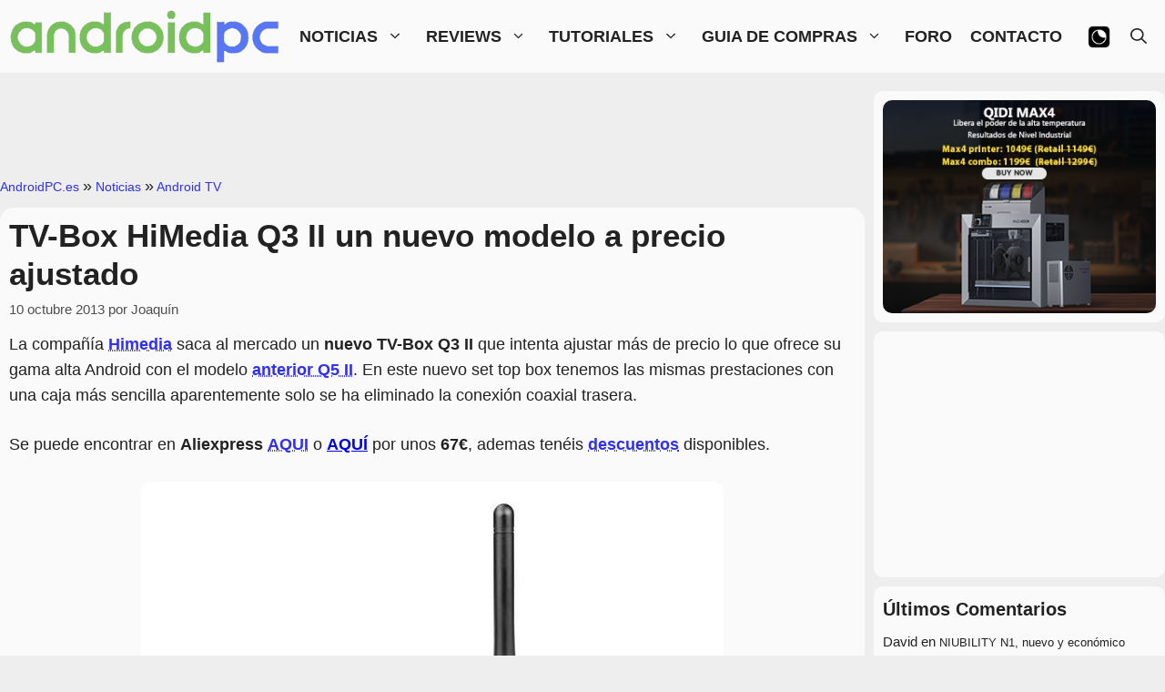

--- FILE ---
content_type: text/html; charset=UTF-8
request_url: https://androidpc.es/tvbox-himedia-q3-ii-un-nuevo-modelo-a-precio-ajustado/
body_size: 40071
content:
<!DOCTYPE html><html dir="ltr" lang="es" prefix="og: https://ogp.me/ns#"><head><script data-no-optimize="1">var litespeed_docref=sessionStorage.getItem("litespeed_docref");litespeed_docref&&(Object.defineProperty(document,"referrer",{get:function(){return litespeed_docref}}),sessionStorage.removeItem("litespeed_docref"));</script> <meta charset="UTF-8"><title>TVBox HiMedia Q3 II un nuevo modelo a precio ajustado | AndroidPC</title><meta name="description" content="TVBox HiMedia Q3 II un nuevo modelo a precio ajustado" /><meta name="robots" content="max-image-preview:large" /><meta name="author" content="Joaquín"/><meta name="google-site-verification" content="EQDblJTA9tl_j8shKDCXY4MrBjK5ehW0Hb0f6HWKCsM" /><link rel="canonical" href="https://androidpc.es/tvbox-himedia-q3-ii-un-nuevo-modelo-a-precio-ajustado/" /><meta name="generator" content="All in One SEO (AIOSEO) 4.9.3" /><meta property="og:locale" content="es_ES" /><meta property="og:site_name" content="AndroidPC.es" /><meta property="og:type" content="article" /><meta property="og:title" content="TVBox HiMedia Q3 II un nuevo modelo a precio ajustado | AndroidPC" /><meta property="og:description" content="TVBox HiMedia Q3 II un nuevo modelo a precio ajustado" /><meta property="og:url" content="https://androidpc.es/tvbox-himedia-q3-ii-un-nuevo-modelo-a-precio-ajustado/" /><meta property="og:image" content="https://androidpc.es/wp-content/uploads/2013/10/Himedia_q3_2_150px.jpg" /><meta property="og:image:secure_url" content="https://androidpc.es/wp-content/uploads/2013/10/Himedia_q3_2_150px.jpg" /><meta property="og:image:width" content="150" /><meta property="og:image:height" content="150" /><meta property="article:published_time" content="2013-10-10T08:26:26+00:00" /><meta property="article:modified_time" content="2013-10-11T07:29:58+00:00" /><meta property="article:publisher" content="https://www.facebook.com/AndroidPCes/" /> <script type="application/ld+json" class="aioseo-schema">{"@context":"https:\/\/schema.org","@graph":[{"@type":"Article","@id":"https:\/\/androidpc.es\/tvbox-himedia-q3-ii-un-nuevo-modelo-a-precio-ajustado\/#article","name":"TVBox HiMedia Q3 II un nuevo modelo a precio ajustado | AndroidPC","headline":"TV-Box HiMedia Q3 II un nuevo modelo a precio ajustado","author":{"@id":"https:\/\/androidpc.es\/author\/peraledo75\/#author"},"publisher":{"@id":"https:\/\/androidpc.es\/#organization"},"image":{"@type":"ImageObject","url":"https:\/\/androidpc.es\/wp-content\/uploads\/2013\/10\/Himedia_q3_2_150px.jpg","width":150,"height":150},"datePublished":"2013-10-10T09:26:26+02:00","dateModified":"2013-10-11T08:29:58+02:00","inLanguage":"es-ES","commentCount":7,"mainEntityOfPage":{"@id":"https:\/\/androidpc.es\/tvbox-himedia-q3-ii-un-nuevo-modelo-a-precio-ajustado\/#webpage"},"isPartOf":{"@id":"https:\/\/androidpc.es\/tvbox-himedia-q3-ii-un-nuevo-modelo-a-precio-ajustado\/#webpage"},"articleSection":"Android TV, Himedia, Set Top Box, TV Box"},{"@type":"BreadcrumbList","@id":"https:\/\/androidpc.es\/tvbox-himedia-q3-ii-un-nuevo-modelo-a-precio-ajustado\/#breadcrumblist","itemListElement":[{"@type":"ListItem","@id":"https:\/\/androidpc.es#listItem","position":1,"name":"AndroidPC.es","item":"https:\/\/androidpc.es","nextItem":{"@type":"ListItem","@id":"https:\/\/androidpc.es\/category\/noticias\/#listItem","name":"Noticias"}},{"@type":"ListItem","@id":"https:\/\/androidpc.es\/category\/noticias\/#listItem","position":2,"name":"Noticias","item":"https:\/\/androidpc.es\/category\/noticias\/","nextItem":{"@type":"ListItem","@id":"https:\/\/androidpc.es\/category\/noticias\/noticia-apc\/#listItem","name":"Android TV"},"previousItem":{"@type":"ListItem","@id":"https:\/\/androidpc.es#listItem","name":"AndroidPC.es"}},{"@type":"ListItem","@id":"https:\/\/androidpc.es\/category\/noticias\/noticia-apc\/#listItem","position":3,"name":"Android TV","previousItem":{"@type":"ListItem","@id":"https:\/\/androidpc.es\/category\/noticias\/#listItem","name":"Noticias"}}]},{"@type":"Organization","@id":"https:\/\/androidpc.es\/#organization","name":"AndroidPC.es","description":"Todo sobre Android TV, mini PC, Tablets, Smart TV, Streaming, Port\u00e1tiles, Retroconsolas, Patinetes El\u00e9ctricos y mucho m\u00e1s...","url":"https:\/\/androidpc.es\/","logo":{"@type":"ImageObject","url":"https:\/\/androidpc.es\/wp-content\/uploads\/2022\/10\/apc1_512.jpg","@id":"https:\/\/androidpc.es\/tvbox-himedia-q3-ii-un-nuevo-modelo-a-precio-ajustado\/#organizationLogo","width":512,"height":512,"caption":"androidpc.es"},"image":{"@id":"https:\/\/androidpc.es\/tvbox-himedia-q3-ii-un-nuevo-modelo-a-precio-ajustado\/#organizationLogo"}},{"@type":"Person","@id":"https:\/\/androidpc.es\/author\/peraledo75\/#author","url":"https:\/\/androidpc.es\/author\/peraledo75\/","name":"Joaqu\u00edn","image":{"@type":"ImageObject","@id":"https:\/\/androidpc.es\/tvbox-himedia-q3-ii-un-nuevo-modelo-a-precio-ajustado\/#authorImage","url":"https:\/\/secure.gravatar.com\/avatar\/60e72c28d2ff74914d259c9ff3339dc791db4de87eda87ced997890c42c16693?s=96&d=retro&r=g","width":96,"height":96,"caption":"Joaqu\u00edn"}},{"@type":"WebPage","@id":"https:\/\/androidpc.es\/tvbox-himedia-q3-ii-un-nuevo-modelo-a-precio-ajustado\/#webpage","url":"https:\/\/androidpc.es\/tvbox-himedia-q3-ii-un-nuevo-modelo-a-precio-ajustado\/","name":"TVBox HiMedia Q3 II un nuevo modelo a precio ajustado | AndroidPC","description":"TVBox HiMedia Q3 II un nuevo modelo a precio ajustado","inLanguage":"es-ES","isPartOf":{"@id":"https:\/\/androidpc.es\/#website"},"breadcrumb":{"@id":"https:\/\/androidpc.es\/tvbox-himedia-q3-ii-un-nuevo-modelo-a-precio-ajustado\/#breadcrumblist"},"author":{"@id":"https:\/\/androidpc.es\/author\/peraledo75\/#author"},"creator":{"@id":"https:\/\/androidpc.es\/author\/peraledo75\/#author"},"image":{"@type":"ImageObject","url":"https:\/\/androidpc.es\/wp-content\/uploads\/2013\/10\/Himedia_q3_2_150px.jpg","@id":"https:\/\/androidpc.es\/tvbox-himedia-q3-ii-un-nuevo-modelo-a-precio-ajustado\/#mainImage","width":150,"height":150},"primaryImageOfPage":{"@id":"https:\/\/androidpc.es\/tvbox-himedia-q3-ii-un-nuevo-modelo-a-precio-ajustado\/#mainImage"},"datePublished":"2013-10-10T09:26:26+02:00","dateModified":"2013-10-11T08:29:58+02:00"},{"@type":"WebSite","@id":"https:\/\/androidpc.es\/#website","url":"https:\/\/androidpc.es\/","name":"AndroidPC","alternateName":"APC","description":"Todo sobre Android TV, mini PC, Tablets, Smart TV, Streaming, Port\u00e1tiles, Retroconsolas, Patinetes El\u00e9ctricos y mucho m\u00e1s...","inLanguage":"es-ES","publisher":{"@id":"https:\/\/androidpc.es\/#organization"}}]}</script> <meta name="viewport" content="width=device-width, initial-scale=1"><link rel='dns-prefetch' href='//www.google.com' /><link href='https://fonts.gstatic.com' crossorigin rel='preconnect' /><link href='https://fonts.googleapis.com' crossorigin rel='preconnect' /><link rel="alternate" type="application/rss+xml" title="AndroidPC &raquo; Feed" href="https://androidpc.es/feed/" /><link rel="alternate" type="application/rss+xml" title="AndroidPC &raquo; Feed de los comentarios" href="https://androidpc.es/comments/feed/" /><link rel="alternate" type="application/rss+xml" title="AndroidPC &raquo; Comentario TV-Box HiMedia Q3 II un nuevo modelo a precio ajustado del feed" href="https://androidpc.es/tvbox-himedia-q3-ii-un-nuevo-modelo-a-precio-ajustado/feed/" /><link rel="alternate" title="oEmbed (JSON)" type="application/json+oembed" href="https://androidpc.es/wp-json/oembed/1.0/embed?url=https%3A%2F%2Fandroidpc.es%2Ftvbox-himedia-q3-ii-un-nuevo-modelo-a-precio-ajustado%2F" /><link rel="alternate" title="oEmbed (XML)" type="text/xml+oembed" href="https://androidpc.es/wp-json/oembed/1.0/embed?url=https%3A%2F%2Fandroidpc.es%2Ftvbox-himedia-q3-ii-un-nuevo-modelo-a-precio-ajustado%2F&#038;format=xml" />
<script id="andro-ready" type="litespeed/javascript">window.advanced_ads_ready=function(e,a){a=a||"complete";var d=function(e){return"interactive"===a?"loading"!==e:"complete"===e};d(document.readyState)?e():document.addEventListener("readystatechange",(function(a){d(a.target.readyState)&&e()}),{once:"interactive"===a})},window.advanced_ads_ready_queue=window.advanced_ads_ready_queue||[]</script> <style id='wp-img-auto-sizes-contain-inline-css'>img:is([sizes=auto i],[sizes^="auto," i]){contain-intrinsic-size:3000px 1500px}
/*# sourceURL=wp-img-auto-sizes-contain-inline-css */</style><style id="litespeed-ccss">:root{--gp-font--roboto-condensed:"Roboto Condensed"}ul{box-sizing:border-box}.entry-content{counter-reset:footnotes}:root{--wp--preset--font-size--normal:16px;--wp--preset--font-size--huge:42px}.aligncenter{clear:both}.screen-reader-text{border:0;clip-path:inset(50%);height:1px;margin:-1px;overflow:hidden;padding:0;position:absolute;width:1px;word-wrap:normal!important}html :where(img[class*=wp-image-]){height:auto;max-width:100%}:root{--wp--preset--aspect-ratio--square:1;--wp--preset--aspect-ratio--4-3:4/3;--wp--preset--aspect-ratio--3-4:3/4;--wp--preset--aspect-ratio--3-2:3/2;--wp--preset--aspect-ratio--2-3:2/3;--wp--preset--aspect-ratio--16-9:16/9;--wp--preset--aspect-ratio--9-16:9/16;--wp--preset--color--black:#000000;--wp--preset--color--cyan-bluish-gray:#abb8c3;--wp--preset--color--white:#ffffff;--wp--preset--color--pale-pink:#f78da7;--wp--preset--color--vivid-red:#cf2e2e;--wp--preset--color--luminous-vivid-orange:#ff6900;--wp--preset--color--luminous-vivid-amber:#fcb900;--wp--preset--color--light-green-cyan:#7bdcb5;--wp--preset--color--vivid-green-cyan:#00d084;--wp--preset--color--pale-cyan-blue:#8ed1fc;--wp--preset--color--vivid-cyan-blue:#0693e3;--wp--preset--color--vivid-purple:#9b51e0;--wp--preset--color--contrast:var(--contrast);--wp--preset--color--contrast-2:var(--contrast-2);--wp--preset--color--contrast-3:var(--contrast-3);--wp--preset--color--base:var(--base);--wp--preset--color--base-2:var(--base-2);--wp--preset--color--base-3:var(--base-3);--wp--preset--color--accent:var(--accent);--wp--preset--color--global-bg-1:var(--global-bg-1);--wp--preset--color--dark-bg-entry:var(--dark-bg-entry);--wp--preset--color--dark-text-1:var(--dark-text1);--wp--preset--color--accent-dark:var(--accent-dark);--wp--preset--gradient--vivid-cyan-blue-to-vivid-purple:linear-gradient(135deg,rgba(6,147,227,1) 0%,rgb(155,81,224) 100%);--wp--preset--gradient--light-green-cyan-to-vivid-green-cyan:linear-gradient(135deg,rgb(122,220,180) 0%,rgb(0,208,130) 100%);--wp--preset--gradient--luminous-vivid-amber-to-luminous-vivid-orange:linear-gradient(135deg,rgba(252,185,0,1) 0%,rgba(255,105,0,1) 100%);--wp--preset--gradient--luminous-vivid-orange-to-vivid-red:linear-gradient(135deg,rgba(255,105,0,1) 0%,rgb(207,46,46) 100%);--wp--preset--gradient--very-light-gray-to-cyan-bluish-gray:linear-gradient(135deg,rgb(238,238,238) 0%,rgb(169,184,195) 100%);--wp--preset--gradient--cool-to-warm-spectrum:linear-gradient(135deg,rgb(74,234,220) 0%,rgb(151,120,209) 20%,rgb(207,42,186) 40%,rgb(238,44,130) 60%,rgb(251,105,98) 80%,rgb(254,248,76) 100%);--wp--preset--gradient--blush-light-purple:linear-gradient(135deg,rgb(255,206,236) 0%,rgb(152,150,240) 100%);--wp--preset--gradient--blush-bordeaux:linear-gradient(135deg,rgb(254,205,165) 0%,rgb(254,45,45) 50%,rgb(107,0,62) 100%);--wp--preset--gradient--luminous-dusk:linear-gradient(135deg,rgb(255,203,112) 0%,rgb(199,81,192) 50%,rgb(65,88,208) 100%);--wp--preset--gradient--pale-ocean:linear-gradient(135deg,rgb(255,245,203) 0%,rgb(182,227,212) 50%,rgb(51,167,181) 100%);--wp--preset--gradient--electric-grass:linear-gradient(135deg,rgb(202,248,128) 0%,rgb(113,206,126) 100%);--wp--preset--gradient--midnight:linear-gradient(135deg,rgb(2,3,129) 0%,rgb(40,116,252) 100%);--wp--preset--font-size--small:13px;--wp--preset--font-size--medium:20px;--wp--preset--font-size--large:36px;--wp--preset--font-size--x-large:42px;--wp--preset--spacing--20:0.44rem;--wp--preset--spacing--30:0.67rem;--wp--preset--spacing--40:1rem;--wp--preset--spacing--50:1.5rem;--wp--preset--spacing--60:2.25rem;--wp--preset--spacing--70:3.38rem;--wp--preset--spacing--80:5.06rem;--wp--preset--shadow--natural:6px 6px 9px rgba(0, 0, 0, 0.2);--wp--preset--shadow--deep:12px 12px 50px rgba(0, 0, 0, 0.4);--wp--preset--shadow--sharp:6px 6px 0px rgba(0, 0, 0, 0.2);--wp--preset--shadow--outlined:6px 6px 0px -3px rgba(255, 255, 255, 1), 6px 6px rgba(0, 0, 0, 1);--wp--preset--shadow--crisp:6px 6px 0px rgba(0, 0, 0, 1)}#wpdcom *{box-sizing:border-box;line-height:initial}#wpdcom i{margin:0}#comments #wpdcom span,#wpdcom span{display:inline;letter-spacing:inherit;text-transform:none;font-size:1em}#wpdcom form{margin:0;padding:0;border:none;background:none}#wpdcom input:required{box-shadow:0 0 1px #555}#wpdcom button{min-height:auto;min-width:auto;max-width:auto;min-height:auto;display:inline-block;font-weight:400;text-transform:none}#wpdcom .avatar{padding:0;margin:0 auto;float:none;display:inline;height:auto;border:none;border-radius:0%;box-shadow:none}#wpdcom .wpdiscuz-hidden{display:none}#wpdcom .clearfix{clear:both}#wpdcom .wpdlb{clip:rect(1px,1px,1px,1px);clip-path:inset(50%);height:1px;width:1px;margin:-1px;overflow:hidden;padding:0;position:absolute}[wpd-tooltip]{position:relative}[wpd-tooltip]::before{content:"";position:absolute;top:-8px;left:50%;transform:translateX(-50%);border-width:7px 7px 0 7px;border-style:solid;border-color:#555 #fff0 #fff0 #fff0;z-index:100;opacity:0}[wpd-tooltip]::after{content:attr(wpd-tooltip);position:absolute;left:50%;top:-8px;transform:translateX(-50%) translateY(-100%);background:#555;text-align:center;color:#fff;padding:8px 10px;font-size:11px;line-height:1.5;min-width:6vw;border-width:0;border-radius:4px;z-index:99;opacity:0;text-transform:none}#wpdcom .wpdiscuz-subscribe-bar{width:100%;box-sizing:border-box;padding:15px 0 5px 0;margin-bottom:0}#wpdcom .wpdiscuz-subscribe-bar form{display:flex;flex-wrap:wrap;justify-content:flex-start;flex-direction:row;align-items:center;margin-bottom:10px}#wpdcom .wpdiscuz-subscribe-form-intro{font-size:14px;display:block;padding:3px 10px 3px 1px;line-height:20px;box-sizing:border-box;white-space:nowrap}#wpdcom .wpdiscuz-subscribe-form-option{flex-grow:1;font-size:13px;display:block;padding-right:5px;box-sizing:border-box}#wpdcom .wpdiscuz-subscribe-form-email{font-size:14px;display:block;padding:0 5px 0 0;box-sizing:border-box;width:30%}#wpdcom .wpdiscuz-subscribe-form-button{font-size:14px;display:block;box-sizing:border-box}#wpdcom .wpdiscuz-subscribe-form-email input[type="email"]{font-size:13px!important;padding:3px!important;width:100%!important;height:auto!important;line-height:20px!important;box-sizing:border-box!important;clear:both;float:none;margin:0}#wpdcom .wpdiscuz-subscribe-form-button input[type="submit"]{font-size:16px!important;min-height:29px!important;height:29px!important;padding:1px 3px 5px 3px!important;min-width:40px;line-height:14px!important;box-sizing:border-box!important;border:1px solid #ddd;clear:both;float:none;margin:0}#wpdcom .wpdiscuz-subscribe-bar #wpdiscuz_subscription_button{box-shadow:none;font-weight:700;letter-spacing:0}#wpdcom .wpd-form .wpdiscuz-textarea-wrap{display:flex;flex-wrap:nowrap;flex-direction:row;justify-content:space-between;padding:20px 0;align-items:center}#wpdcom .wpd-form .wpdiscuz-textarea-wrap [id^=wpd-editor-wraper]{flex-grow:1;position:relative;width:100%}#wpdcom .wpd-form .wpdiscuz-textarea-wrap [id^=wpd-editor-wraper] textarea{width:100%}#wpdcom .wpd-form .wpd-avatar{margin-right:15px;border-radius:100%;text-align:left;flex-shrink:0;align-self:flex-start}#wpdcom .wpd-form .wpd-avatar img,#wpdcom .wpd-form .wpd-avatar img.avatar{width:56px;height:56px;max-width:56px;border-radius:100%;border:1px solid #ccc;padding:2px;background-color:#fff;vertical-align:middle;text-align:center}#wpdcom .wpd-form .wpdiscuz-textarea-wrap textarea{height:54px;border-radius:5px;border:1px solid #ccc;width:100%;padding:10px 15px;font-size:14px;box-shadow:inset 1px 1px 8px rgb(0 0 0/.1);font-family:inherit;outline:none;resize:none}#wpdcom .wpd-form .wpdiscuz-textarea-wrap textarea::-moz-placeholder{line-height:28px;color:#666;font-size:16px}#wpdcom .wpd-form .wpdiscuz-textarea-wrap textarea::-webkit-input-placeholder{line-height:28px;color:#666;font-size:16px}#wpdcom .wpd-form .wpdiscuz-textarea-wrap textarea:-ms-input-placeholder{line-height:28px;color:#666;font-size:16px}#wpdcom .wpd-form.wpd-secondary-form-wrapper{margin-bottom:25px}#wpdcom .wpd-form.wpd-secondary-form-wrapper .wpdiscuz-textarea-wrap{padding-top:10px}#wpdcom .wpd-form .wpdiscuz-textarea-wrap{padding-bottom:10px}#wpdcom .wpd-form .wpdiscuz-textarea-wrap .wpd-editor-buttons-right{float:right}#wpdcom input[type="submit"],#wpdcom button{margin:inherit}#wpdcom .wpd-prim-button{border:none;font-family:"Arial Hebrew",Arial,sans-serif;font-size:14px;line-height:24px;padding:4px 20px;letter-spacing:1px;box-shadow:1px 1px 3px -1px #bbb;border-radius:3px;max-width:none;max-width:none}#wpdcom .wc-field-submit input[type="submit"]{margin-left:2%}#wpdcom .wpd_label,#wpdcom .wpd_label{margin:1px 0 5px 0;padding:0;display:inline-block}#wpdcom .wpd_label,#wpdcom .wpd_label span{display:inline-block}#wpdcom .wpd_label input[type="checkbox"].wpd_label__checkbox{display:none}#wpdcom .wpd_label__checkbox{display:none}#wpdcom .wpd_label__check{display:inline-block;border:0;border-radius:0;vertical-align:middle;text-align:center;margin:0 3px 0 0}#wpdcom .wpd_label__check i.wpdicon{font-size:15px;line-height:20px;padding:4px 5px;width:32px;margin:0}#wpdcom .wpd_label__check i.wpdicon-on{display:none}#wpdcom .wpd_label__check i.wpdicon-off{display:inline-block;color:#aaa;border:1px solid #ddd}#wpdcom .wpd-editor-char-counter{font-size:9px;padding:3px 5px 2px;position:absolute;right:0;z-index:10;color:#888}#wpdcom.wpdiscuz_unauth .wc-field-submit{padding-top:15px}#wpdcom .wpd-form-foot{margin-left:70px}#wpdcom .wpd-form-row .wpdiscuz-item{clear:both}#wpdcom .wpd-form-row .wpd-form-col-left{width:49%;float:left;margin:0;text-align:left;padding:0}#wpdcom .wpd-form-row .wpd-form-col-right{width:49%;float:right;margin:0;text-align:right;padding:0}#wpdcom .wpd-form-row .wpd-form-col-left .wpdiscuz-item{text-align:left}#wpdcom .wpd-form-row .wpd-form-col-right .wpdiscuz-item{text-align:right}#wpdcom .wpd-form-row .wpdiscuz-item{width:100%;vertical-align:baseline;padding:1px 0 7px 0;position:relative}#wpdcom .wpd-form-row .wpd-field{width:100%;line-height:20px;color:#777;display:inline-block;float:none;clear:both;margin:0;box-sizing:border-box;padding-top:2%;padding-bottom:2%;font-size:14px;border-radius:3px;vertical-align:baseline}#wpdcom .wpd-form-row .wpd-has-icon .wpd-field{padding-left:30px}#wpdcom .wpd-form-row .wpdiscuz-item .wpd-field-icon{display:inline-block;font-size:16px;line-height:16px;opacity:.3;padding:0;margin:0;position:absolute;top:9px;left:8px;width:20px;text-align:left}#wpdcom .wpd-form-row .wpdiscuz-item input[type="text"],#wpdcom .wpd-form-row .wpdiscuz-item input[type="email"]{height:32px}.wpdiscuz_select{background:url(data:image/png;\ base64,iVBORw0KGgoAAAANSUhEUgAAAB4AAAANCAYAAAC+ct6XAAAAGXRFWHRTb2Z0d2FyZQBBZG9iZSBJbWFnZVJlYWR5ccllPAAAAyJpVFh0WE1MOmNvbS5hZG9iZS54bXAAAAAAADw/eHBhY2tldCBiZWdpbj0i77u/[base64]/Pk5mU4QAAACUSURBVHjaYmRgYJD6////MwY6AyaGAQIspCieM2cOjKkIxCFA3A0TSElJoZ3FUCANxAeAWA6IOYG4iR5BjWwpCDQCcSnNgxoIVJCDFwnwA/FHWlp8EIpHSKoGgiggLkITewrEcbQO6mVAbAbE+VD+a3IsJTc7FQAxDxD7AbEzEF+jR1DDywtoCr9DbhwzDlRZDRBgACYqHJO9bkklAAAAAElFTkSuQmCC)#fefefe no-repeat scroll right center!important;border-radius:0;border:1px solid lightgray!important;box-shadow:none!important;height:28px!important;padding:3px 22px 3px 8px!important;font-size:13px!important;-moz-appearance:none!important;-webkit-appearance:none!important;outline:0 none!important;text-indent:.01px;text-overflow:""!important;width:100%!important;box-sizing:border-box!important;line-height:20px!important;clear:both;float:none!important;margin:0!important}#wpdcom .wc-field-submit{text-align:right;padding:1px 2px 0 0;display:flex;flex-wrap:wrap;justify-content:flex-end;align-items:flex-start}#wpdcom .wpd-form-row .wpdiscuz-item.wpd-field-captcha{margin-bottom:-5px;padding-bottom:2px}#wpdcom .wpd-form-col-left div:last-of-type,#wpdcom .wpd-form-col-right div:last-of-type{border-bottom:none}@media screen and (min-width:655px){#wpdcom .wpd-field-captcha{text-align:right!important;display:block;border-bottom:none;margin-top:3px!important}#wpdcom .wpd-field-captcha .wpdiscuz-recaptcha{display:inline-block;margin:0 0 0 auto}#wpdcom .wpd-secondary-form-wrapper .wpd-field-captcha .wpdiscuz-recaptcha{transform:scale(.8);-webkit-transform:scale(.8);transform-origin:right 0;-webkit-transform-origin:right 0;margin:0 0 0 auto}}@media screen and (max-width:655px){#wpdcom .wpd-field-captcha{float:none;width:100%;display:block;border-bottom:none;padding-bottom:0;margin-bottom:0}#wpdcom .wpd-field-captcha input{height:1px;padding:0;margin:0;clear:both}}#wpdcom .wpd-thread-list .wpd-load-more-submit-wrap{display:flex;flex-direction:row;justify-content:center;padding:10px}#wpd-bubble-wrapper{display:none;position:fixed;z-index:99;text-align:center;opacity:.9;bottom:80px}#wpd-bubble-wrapper #wpd-bubble-all-comments-count{font-size:15px;font-weight:600;font-family:sans-serif}#wpd-bubble-wrapper>div{display:none;border:1px solid #fff;box-shadow:0 0 15px #aaa;width:64px;height:64px;border-radius:50%;color:#fff;align-items:center;justify-content:center;position:relative}#wpd-bubble-wrapper svg{width:60%;height:60%}#wpd-bubble-wrapper #wpd-bubble-count svg,#wpd-bubble-wrapper #wpd-bubble-notification svg{margin-left:3px;margin-top:3px}#wpd-bubble-wrapper #wpd-bubble svg{margin-left:2px}#wpd-bubble-wrapper path.wpd-bubble-count-first{fill:#fff}#wpd-bubble-wrapper path.wpd-bubble-count-second{fill:#fff0}#wpd-bubble-wrapper path.wpd-bubble-plus-first{fill:#fff}#wpd-bubble-wrapper path.wpd-bubble-plus-second{fill:#fff0}#wpd-bubble-wrapper>#wpd-bubble-count{display:flex}#wpd-bubble-wrapper>#wpd-bubble #wpd-bubble-add-message{width:400px;height:46px;position:absolute;top:50%;left:75px;border-radius:5px;padding:7px;transform:translateY(-50%);display:flex;align-items:center;justify-content:center;font-size:16px}#wpd-bubble-wrapper>#wpd-bubble #wpd-bubble-add-message::before{content:"";border:9px solid #fff0;position:absolute;top:50%;left:-9px;transform:translateY(-50%);border-left:none}#wpd-bubble-wrapper>#wpd-bubble-count .wpd-new-comments-count{display:none}#wpd-bubble-wrapper>#wpd-bubble-notification{background-color:#fe7617}#wpd-bubble-wrapper>#wpd-bubble-notification path.wpd-bubble-notification-first{fill:#fff}#wpd-bubble-wrapper>#wpd-bubble-notification path.wpd-bubble-notification-second{fill:#fff0}#wpd-bubble-wrapper #wpd-bubble-add-message-close{display:inline-block;top:0;right:10px;position:absolute}#wpd-bubble-wrapper #wpd-bubble-add-message-close a{color:#fff;text-decoration:none;display:inline-block}#wpdiscuz-comment-message{position:fixed;top:38px;right:5px;width:400px;z-index:99999;font-size:14px;line-height:20px}#wpd-editor-source-code-wrapper-bg{display:none;position:fixed;top:0;left:0;background-color:rgb(0 0 0/.6);width:100%;z-index:9999999;height:100%}#wpd-editor-source-code-wrapper{display:none;width:50%;height:350px;position:fixed;top:50%;left:50%;transform:translate(-50%,-50%);background-color:#fff;z-index:99999991;justify-content:center;align-items:center;padding:5px;border-radius:5px;text-align:right}#wpd-editor-source-code{height:300px;width:100%;resize:none}#wpd-insert-source-code{padding:3px 40px;margin-top:5px}#wpdiscuz-loading-bar{position:fixed;top:6px;right:12px;width:32px;height:25px;border:0;background-image:url(/wp-content/plugins/wpdiscuz/assets/img/loading.gif);z-index:999999;display:none}#wpdcom .wpd-comment-info-bar{display:none;padding:10px;margin:20px auto 0 auto;flex-direction:row;justify-content:space-between;font-size:14px}#wpdcom .wpd-current-view{padding:3px;color:#555}#wpdcom .wpd-comment-info-bar .wpd-current-view i{margin-right:6px;font-size:18px}#wpdcom .wpd-filter-view-all{color:#fff;background:#999;padding:5px 20px;font-size:13px;border-radius:3px}#wpdcom .wpd-avatar img{border-color:#999}@media screen and (max-width:1024px){#wpd-bubble-wrapper>div{width:40px;height:40px}#wpd-bubble-wrapper #wpd-bubble-all-comments-count{font-size:13px}#wpd-bubble-wrapper>#wpd-bubble #wpd-bubble-add-message{height:auto;padding:7px 14px;justify-content:flex-start;font-size:14px}}@media screen and (max-width:600px){#wpd-bubble-wrapper{bottom:20px}#wpd-bubble-wrapper>#wpd-bubble #wpd-bubble-add-message{width:270px}#wpdcom .wpd-form .wpd-avatar{display:none}#wpdcom .wpd-form.wpd-form-wrapper{padding-right:5px}#wpdcom .wpdiscuz_select{font-size:16px!important}#wpdcom .wpdiscuz-subscribe-form-email{font-size:16px;display:block;padding:10px 0 0 0;width:98%;margin:0 auto}#wpdcom .wpdiscuz-subscribe-form-email input[type="email"]{font-size:16px!important}#wpdcom .wpd-form .wpd-form-foot{margin-left:0}#wpdcom .wpd-form-row .wpd-form-col-left,#wpdcom .wpd-form-row .wpd-form-col-right{width:100%;float:none}#wpdcom .wpd-field-captcha .wpdiscuz-recaptcha{transform:scale(.9);margin-top:3px}#wpdcom .wpd-form-row .wpdiscuz-item input[type="text"],#wpdcom .wpd-form-row .wpdiscuz-item input[type="email"],#wpdcom textarea,#wpdcom select,#wpdcom .wpd-form-row .wpd-field{font-size:16px!important;height:auto}#wpdiscuz-comment-message{width:97%}#wpdcom .wpdiscuz-subscribe-form-button{width:99%;margin-top:8px}#wpdcom .wpdiscuz-subscribe-bar #wpdiscuz_subscription_button{width:100%;min-height:20px!important;height:26px!important}}#wpdcom .wpd-form-row .wpdiscuz-item input[type="text"],#wpdcom .wpd-form-row .wpdiscuz-item input[type="email"],#wpdcom textarea,#wpdcom select{border:1px solid #DDD;color:#434242}#wpdcom .wpd-comment-info-bar{border:1px dashed #338272;background:#e6f0ee}#wpdcom .wpd-comment-info-bar .wpd-current-view i{color:#00624e}#wpdcom .wpd-prim-button{background-color:#00624e;color:#FFF}#wpdcom .wpd_label__check i.wpdicon-on{color:#00624e;border:1px solid #80b1a7}#wpd-bubble-wrapper #wpd-bubble-all-comments-count{color:#00624e}#wpd-bubble-wrapper>div{background-color:#00624e}#wpd-bubble-wrapper>#wpd-bubble #wpd-bubble-add-message{background-color:#00624e}#wpd-bubble-wrapper>#wpd-bubble #wpd-bubble-add-message::before{border-left-color:#00624e;border-right-color:#00624e}.fas{-moz-osx-font-smoothing:grayscale;-webkit-font-smoothing:antialiased;display:inline-block;font-style:normal;font-variant:normal;text-rendering:auto;line-height:1}.fa-user:before{content:""}.fa-bell:before{content:""}.fa-quote-left:before{content:""}.fa-bell-slash:before{content:""}.fa-at:before{content:""}.fas{font-family:"Font Awesome 5 Free"}.fas{font-weight:900}.lity-hide{display:none}:root{--swiper-theme-color:#007aff}:host{position:relative;display:block;margin-left:auto;margin-right:auto;z-index:1}:root{--swiper-navigation-size:44px}body,h1,h2,html,li,p,textarea,ul{margin:0;padding:0;border:0}html{font-family:sans-serif;-webkit-text-size-adjust:100%;-ms-text-size-adjust:100%;-webkit-font-smoothing:antialiased;-moz-osx-font-smoothing:grayscale}main{display:block}html{box-sizing:border-box}*,::after,::before{box-sizing:inherit}button,input,select,textarea{font-family:inherit;font-size:100%;margin:0}[type=search]{-webkit-appearance:textfield;outline-offset:-2px}[type=search]::-webkit-search-decoration{-webkit-appearance:none}::-moz-focus-inner{border-style:none;padding:0}:-moz-focusring{outline:1px dotted ButtonText}body,button,input,select,textarea{font-family:-apple-system,system-ui,BlinkMacSystemFont,"Segoe UI",Helvetica,Arial,sans-serif,"Apple Color Emoji","Segoe UI Emoji","Segoe UI Symbol";font-weight:400;text-transform:none;font-size:17px;line-height:1.5}p{margin-bottom:1.5em}h1,h2{font-family:inherit;font-size:100%;font-style:inherit;font-weight:inherit}table,td{border:1px solid rgb(0 0 0/.1)}table{border-collapse:separate;border-spacing:0;border-width:1px 0 0 1px;margin:0 0 1.5em;width:100%}td{padding:8px}td{border-width:0 1px 1px 0}h1{font-size:42px;margin-bottom:20px;line-height:1.2em;font-weight:400;text-transform:none}h2{font-size:35px;margin-bottom:20px;line-height:1.2em;font-weight:400;text-transform:none}ul{margin:0 0 1.5em 3em}ul{list-style:disc}li>ul{margin-bottom:0;margin-left:1.5em}strong{font-weight:700}i{font-style:italic}table{margin:0 0 1.5em;width:100%}img{height:auto;max-width:100%}button,input[type=submit]{background:#55555e;color:#fff;border:1px solid #fff0;-webkit-appearance:button;padding:10px 20px}input[type=email],input[type=search],input[type=text],select,textarea{border:1px solid;border-radius:0;padding:10px 15px;max-width:100%}textarea{width:100%}a{text-decoration:none}.aligncenter{clear:both;display:block;margin:0 auto}.size-full{max-width:100%;height:auto}.screen-reader-text{border:0;clip:rect(1px,1px,1px,1px);clip-path:inset(50%);height:1px;margin:-1px;overflow:hidden;padding:0;position:absolute!important;width:1px;word-wrap:normal!important}.main-navigation{z-index:100;padding:0;clear:both;display:block}.main-navigation a{display:block;text-decoration:none;font-weight:400;text-transform:none;font-size:15px}.main-navigation ul{list-style:none;margin:0;padding-left:0}.main-navigation .main-nav ul li a{padding-left:20px;padding-right:20px;line-height:60px}.inside-navigation{position:relative}.main-navigation .inside-navigation{display:flex;align-items:center;flex-wrap:wrap;justify-content:space-between}.main-navigation .main-nav>ul{display:flex;flex-wrap:wrap;align-items:center}.main-navigation li{position:relative}.main-navigation .menu-bar-items{display:flex;align-items:center;font-size:15px}.main-navigation .menu-bar-items a{color:inherit}.main-navigation .menu-bar-item{position:relative}.main-navigation .menu-bar-item.search-item{z-index:20}.main-navigation .menu-bar-item>a{padding-left:20px;padding-right:20px;line-height:60px}.nav-align-right .inside-navigation{justify-content:flex-end}.main-navigation ul ul{display:block;box-shadow:1px 1px 0 rgb(0 0 0/.1);float:left;position:absolute;left:-99999px;opacity:0;z-index:99999;width:200px;text-align:left;top:auto;height:0;overflow:hidden}.main-navigation ul ul a{display:block}.main-navigation ul ul li{width:100%}.main-navigation .main-nav ul ul li a{line-height:normal;padding:10px 20px;font-size:14px}.main-navigation .main-nav ul li.menu-item-has-children>a{padding-right:0;position:relative}.menu-item-has-children .dropdown-menu-toggle{display:inline-block;height:100%;clear:both;padding-right:20px;padding-left:10px}.menu-item-has-children ul .dropdown-menu-toggle{padding-top:10px;padding-bottom:10px;margin-top:-10px}nav ul ul .menu-item-has-children .dropdown-menu-toggle{float:right}.site-logo{display:inline-block;max-width:100%}.posted-on .updated{display:none}.byline,.single .byline{display:inline}.entry-content:not(:first-child){margin-top:2em}.entry-header,.site-content{word-wrap:break-word}.entry-title{margin-bottom:0}.entry-meta{font-size:85%;margin-top:.5em;line-height:1.5}.widget-area .widget{padding:40px}.sidebar .widget :last-child{margin-bottom:0}.widget-title{margin-bottom:30px;font-size:20px;line-height:1.5;font-weight:400;text-transform:none}.widget ul{margin:0}.widget ul li{list-style-type:none;position:relative;margin-bottom:.5em}.site-content{display:flex}.grid-container{margin-left:auto;margin-right:auto;max-width:1200px}.sidebar .widget,.site-main>*{margin-bottom:20px}.separate-containers .inside-article{padding:40px}.separate-containers .site-main{margin:20px}.separate-containers.right-sidebar .site-main{margin-left:0}.separate-containers .inside-right-sidebar{margin-top:20px;margin-bottom:20px}.gp-icon{display:inline-flex;align-self:center}.gp-icon svg{height:1em;width:1em;top:.125em;position:relative;fill:currentColor}.icon-menu-bars svg:nth-child(2),.icon-search svg:nth-child(2){display:none}.container.grid-container{width:auto}.menu-toggle{display:none}.menu-toggle{padding:0 20px;line-height:60px;margin:0;font-weight:400;text-transform:none;font-size:15px}.menu-toggle .mobile-menu{padding-left:3px}.menu-toggle .gp-icon+.mobile-menu{padding-left:9px}button.menu-toggle{background-color:#fff0;flex-grow:1;border:0;text-align:center}.has-menu-bar-items button.menu-toggle{flex-grow:0}@media (max-width:768px){.site-content{flex-direction:column}.container .site-content .content-area{width:auto}.is-right-sidebar.sidebar{width:auto;order:initial}#main{margin-left:0;margin-right:0}body:not(.no-sidebar) #main{margin-bottom:0}.entry-meta{font-size:inherit}.entry-meta a{line-height:1.8em}}body{background-color:var(--base-2);color:var(--contrast)}a{color:var(--accent)}a{text-decoration:underline}.main-navigation a{text-decoration:none}.grid-container{max-width:1300px}.navigation-search{position:absolute;left:-99999px;visibility:hidden;z-index:20;width:100%;top:0;opacity:0}.navigation-search input[type="search"]{outline:0;border:0;vertical-align:bottom;line-height:1;opacity:.9;width:100%;z-index:20;border-radius:0;-webkit-appearance:none;height:60px}.navigation-search input::-ms-clear{display:none;width:0;height:0}.navigation-search input::-ms-reveal{display:none;width:0;height:0}.navigation-search input::-webkit-search-decoration,.navigation-search input::-webkit-search-cancel-button,.navigation-search input::-webkit-search-results-button,.navigation-search input::-webkit-search-results-decoration{display:none}:root{--contrast:#222222;--contrast-2:#575760;--contrast-3:#4f4f4f;--base:#f0f0f0;--base-2:#EEEEEE;--base-3:#FAFAFA;--accent:#2f2ff6;--global-bg-1:#292929;--dark-bg-entry:#404040;--dark-text1:#f0f0f0;--accent-dark:#6fb8ff}.main-navigation a,.main-navigation .menu-toggle,.main-navigation .menu-bar-items{font-family:var(--gp-font--roboto-condensed);font-weight:700;text-transform:uppercase;font-size:1em}body,button,input,select,textarea{font-family:Arial;font-size:1.1em}body{line-height:1.6}@media (max-width:1024px){body,button,input,select,textarea{font-size:1.05em}}@media (max-width:768px){body,button,input,select,textarea{font-size:1em}}h1,h2{font-family:var(--gp-font--roboto-condensed);font-weight:700}h1{font-size:2em}@media (max-width:1024px){h1{font-size:2em}}@media (max-width:768px){h1{font-size:2em}}h2{font-size:1.7em}@media (max-width:1024px){h2{font-size:1.7em}}@media (max-width:768px){h2{font-size:1.7em}}input[type="search"]{font-family:var(--gp-font--roboto-condensed)}.main-navigation,.main-navigation ul ul{background-color:var(--base-3)}.main-navigation .main-nav ul li a,.main-navigation .menu-toggle,.main-navigation .menu-bar-items{color:var(--contrast)}.main-navigation .main-nav ul li[class*="current-menu-"]>a{color:var(--accent)}.navigation-search input[type="search"]{color:var(--accent)}.main-navigation ul ul{background-color:var(--base)}.separate-containers .inside-article{background-color:var(--base-3)}.entry-meta{color:var(--contrast-2)}.sidebar .widget{background-color:var(--base-3)}input[type="text"],input[type="email"],input[type="search"],textarea,select{color:var(--contrast);background-color:var(--base-2);border-color:var(--base)}button,input[type="submit"]{color:#fff;background-color:#55555e}:root{--gp-search-modal-bg-color:var(--base-3);--gp-search-modal-text-color:var(--contrast);--gp-search-modal-overlay-bg-color:rgba(0,0,0,0.2)}.separate-containers .inside-article{padding:10px}.sidebar .widget,.site-main>*{margin-bottom:10px}.separate-containers .site-main{margin:10px}.separate-containers .inside-right-sidebar{margin-top:10px;margin-bottom:10px}.main-navigation .main-nav ul li a,.menu-toggle,.main-navigation .menu-bar-item>a{line-height:80px}.main-navigation ul ul{width:230px}.navigation-search input[type="search"]{height:80px}.widget-area .widget{padding:10px}@media (max-width:768px){.separate-containers .inside-article{padding:30px 15px 30px 15px}.widget-area .widget{padding-top:10px;padding-right:10px;padding-bottom:10px;padding-left:10px}}.is-right-sidebar{width:25%}.site-content .content-area{width:75%}@media (max-width:925px){.main-navigation .menu-toggle{display:block}.main-navigation ul,.main-navigation:not(.slideout-navigation):not(.toggled) .main-nav>ul{display:none}.nav-align-right .inside-navigation{justify-content:space-between}}@media (max-width:925px){.main-navigation .main-nav ul li a,.main-navigation .menu-toggle,.main-navigation .menu-bar-item>a{line-height:60px}.mobile-header-navigation .site-logo.mobile-header-logo img,.navigation-search input[type="search"]{height:60px}}.entry-content:not(:first-child){margin-top:.7em}.slideout-navigation.main-navigation:not(.is-open):not(.slideout-transition){display:none}.slideout-overlay{z-index:100000;position:fixed;width:100%;height:100%;height:100vh;min-height:100%;top:0;right:0;bottom:0;left:0;background-color:rgb(0 0 0/.8);visibility:hidden;opacity:0}.slideout-navigation button.slideout-exit{background:0 0;width:100%;text-align:left;padding-top:20px;padding-bottom:20px;box-sizing:border-box;border:0}.slideout-navigation .main-nav{margin-bottom:40px}.slideout-navigation:not(.do-overlay) .main-nav{width:100%;box-sizing:border-box}.slideout-navigation .slideout-menu{display:block}#generate-slideout-menu{z-index:100001}#generate-slideout-menu .slideout-menu li{float:none;width:100%;clear:both;text-align:left}#generate-slideout-menu.main-navigation ul ul{display:none}#generate-slideout-menu.main-navigation .main-nav ul ul{position:relative;top:0;left:0;width:100%}.slideout-navigation .menu-item-has-children .dropdown-menu-toggle{float:right}.slideout-navigation .sub-menu .dropdown-menu-toggle .gp-icon svg{transform:rotate(0)}@media (max-width:768px){.slideout-overlay{top:-100px;height:calc(100% + 100px);height:calc(100vh + 100px);min-height:calc(100% + 100px)}}:root{--gp-slideout-width:265px}.slideout-navigation,.slideout-navigation a{color:var(--contrast)}.slideout-navigation button.slideout-exit{color:var(--contrast);padding-left:20px;padding-right:20px}.navigation-branding,.site-logo.mobile-header-logo{display:flex;align-items:center;order:0;margin-right:10px}.navigation-branding img,.site-logo.mobile-header-logo img{position:relative;padding:10px 0;display:block}.main-navigation.mobile-header-navigation{display:none;float:none;margin-bottom:0}.main-navigation .menu-toggle{flex-grow:1;width:auto}.main-navigation.has-branding .menu-toggle{flex-grow:0;padding-right:20px;order:2}.nav-align-right .navigation-branding{margin-right:auto}.mobile-header-navigation.has-menu-bar-items .mobile-header-logo{margin-right:auto}@media (max-width:925px){#site-navigation{display:none!important;opacity:0}#mobile-header{display:block!important;width:100%!important}#mobile-header .main-nav>ul{display:none}#mobile-header .menu-toggle{display:block}#mobile-header .main-nav{-ms-flex:0 0 100%;flex:0 0 100%;-webkit-box-ordinal-group:5;-ms-flex-order:4;order:4}}.navigation-branding img,.site-logo.mobile-header-logo img{height:80px;width:auto}@media (max-width:1310px){#site-navigation .navigation-branding{margin-left:10px}}@media (max-width:925px){.navigation-branding{margin-right:auto;margin-left:10px}.mobile-header-navigation .site-logo{margin-left:10px}.navigation-branding img,.site-logo.mobile-header-logo{height:60px}}a{text-decoration:none}.entry-content a{text-decoration-line:underline;text-decoration-style:dotted}.aioseo-breadcrumb{font-size:.8em}@media (max-width:640px){.navigation-search input[type="search"]{width:60%;margin-left:10px;margin-top:4px;border-radius:10px;border-color:red}}.entry-content a:visited{color:var(--accent)}@media screen and (max-width:600px){#wpd-bubble-wrapper{bottom:100px}}div# 9922-1{background-image:url(https://androidpc.es/images/back_728_90.webp);min-height:90px!important}div# 9922-2{background-image:url(https://androidpc.es/images/back_320_250.webp);height:250px}.geek_wid{background-image:url(https://androidpc.es/images/back_300_125.webp);height:125px}.sidebar .widget :last-child{margin-bottom:0;font-size:.92em}@media (max-width:768px){.separate-containers .inside-article{padding:10px}}.entry-meta span{color:var(--contrast-3)}td{border:1px solid var(--contrast-3)}@media (min-width:769px){.inside-right-sidebar{position:sticky;top:100px}}.widget a{color:var(--contrast)}.widget-area .widget{font-size:.9em}.widget{border-radius:10px}.widget-title{margin-bottom:10px;font-weight:700}.search-field{font-family:"Roboto Condensed";font-weight:700;text-decoration:none}@media (min-width:925px){.btnmodepc{position:absolute;right:60px}}ul#menu-menu-apc3-1{padding-right:40px}.main-navigation .main-nav ul li a{padding-left:5px;padding-right:15px}@media (max-width:1232px){.main-navigation .main-nav ul li a,.menu-toggle,.main-navigation .menu-bar-item>a{font-size:.9em}.navigation-branding img,.site-logo.mobile-header-logo img{width:190px;height:60px}.menu-item-has-children .dropdown-menu-toggle{display:inline-block;height:100%;clear:both;padding-right:10px;padding-left:5px}.main-navigation.has-branding .menu-toggle{padding-left:2px}}img{border-radius:10px}.separate-containers .inside-article{border-radius:15px}ul{margin:0 0 1.2em 1.2em}@media (max-width:640px){.mobile-header-navigation .site-logo.mobile-header-logo img,.navigation-search input[type="search"]{height:50px;width:150px}}@media (max-width:1024px){.site-content .content-area{width:100%}div#right-sidebar{display:none;width:0%}}.mobile-menu{display:none}style.css</style><link rel="preload" data-asynced="1" data-optimized="2" as="style" onload="this.onload=null;this.rel='stylesheet'" href="https://androidpc.es/wp-content/litespeed/ucss/6adf07900de96c23df5a9008959f6bf1.css?ver=9c140" /><script data-optimized="1" type="litespeed/javascript" data-src="https://androidpc.es/wp-content/plugins/litespeed-cache/assets/js/css_async.min.js"></script> <style id='global-styles-inline-css'>:root{--wp--preset--aspect-ratio--square: 1;--wp--preset--aspect-ratio--4-3: 4/3;--wp--preset--aspect-ratio--3-4: 3/4;--wp--preset--aspect-ratio--3-2: 3/2;--wp--preset--aspect-ratio--2-3: 2/3;--wp--preset--aspect-ratio--16-9: 16/9;--wp--preset--aspect-ratio--9-16: 9/16;--wp--preset--color--black: #000000;--wp--preset--color--cyan-bluish-gray: #abb8c3;--wp--preset--color--white: #ffffff;--wp--preset--color--pale-pink: #f78da7;--wp--preset--color--vivid-red: #cf2e2e;--wp--preset--color--luminous-vivid-orange: #ff6900;--wp--preset--color--luminous-vivid-amber: #fcb900;--wp--preset--color--light-green-cyan: #7bdcb5;--wp--preset--color--vivid-green-cyan: #00d084;--wp--preset--color--pale-cyan-blue: #8ed1fc;--wp--preset--color--vivid-cyan-blue: #0693e3;--wp--preset--color--vivid-purple: #9b51e0;--wp--preset--color--contrast: var(--contrast);--wp--preset--color--contrast-2: var(--contrast-2);--wp--preset--color--contrast-3: var(--contrast-3);--wp--preset--color--base: var(--base);--wp--preset--color--base-2: var(--base-2);--wp--preset--color--base-3: var(--base-3);--wp--preset--color--accent: var(--accent);--wp--preset--color--global-bg-1: var(--global-bg-1);--wp--preset--color--dark-bg-entry: var(--dark-bg-entry);--wp--preset--color--dark-text-1: var(--dark-text1);--wp--preset--color--accent-dark: var(--accent-dark);--wp--preset--gradient--vivid-cyan-blue-to-vivid-purple: linear-gradient(135deg,rgb(6,147,227) 0%,rgb(155,81,224) 100%);--wp--preset--gradient--light-green-cyan-to-vivid-green-cyan: linear-gradient(135deg,rgb(122,220,180) 0%,rgb(0,208,130) 100%);--wp--preset--gradient--luminous-vivid-amber-to-luminous-vivid-orange: linear-gradient(135deg,rgb(252,185,0) 0%,rgb(255,105,0) 100%);--wp--preset--gradient--luminous-vivid-orange-to-vivid-red: linear-gradient(135deg,rgb(255,105,0) 0%,rgb(207,46,46) 100%);--wp--preset--gradient--very-light-gray-to-cyan-bluish-gray: linear-gradient(135deg,rgb(238,238,238) 0%,rgb(169,184,195) 100%);--wp--preset--gradient--cool-to-warm-spectrum: linear-gradient(135deg,rgb(74,234,220) 0%,rgb(151,120,209) 20%,rgb(207,42,186) 40%,rgb(238,44,130) 60%,rgb(251,105,98) 80%,rgb(254,248,76) 100%);--wp--preset--gradient--blush-light-purple: linear-gradient(135deg,rgb(255,206,236) 0%,rgb(152,150,240) 100%);--wp--preset--gradient--blush-bordeaux: linear-gradient(135deg,rgb(254,205,165) 0%,rgb(254,45,45) 50%,rgb(107,0,62) 100%);--wp--preset--gradient--luminous-dusk: linear-gradient(135deg,rgb(255,203,112) 0%,rgb(199,81,192) 50%,rgb(65,88,208) 100%);--wp--preset--gradient--pale-ocean: linear-gradient(135deg,rgb(255,245,203) 0%,rgb(182,227,212) 50%,rgb(51,167,181) 100%);--wp--preset--gradient--electric-grass: linear-gradient(135deg,rgb(202,248,128) 0%,rgb(113,206,126) 100%);--wp--preset--gradient--midnight: linear-gradient(135deg,rgb(2,3,129) 0%,rgb(40,116,252) 100%);--wp--preset--font-size--small: 13px;--wp--preset--font-size--medium: 20px;--wp--preset--font-size--large: 36px;--wp--preset--font-size--x-large: 42px;--wp--preset--spacing--20: 0.44rem;--wp--preset--spacing--30: 0.67rem;--wp--preset--spacing--40: 1rem;--wp--preset--spacing--50: 1.5rem;--wp--preset--spacing--60: 2.25rem;--wp--preset--spacing--70: 3.38rem;--wp--preset--spacing--80: 5.06rem;--wp--preset--shadow--natural: 6px 6px 9px rgba(0, 0, 0, 0.2);--wp--preset--shadow--deep: 12px 12px 50px rgba(0, 0, 0, 0.4);--wp--preset--shadow--sharp: 6px 6px 0px rgba(0, 0, 0, 0.2);--wp--preset--shadow--outlined: 6px 6px 0px -3px rgb(255, 255, 255), 6px 6px rgb(0, 0, 0);--wp--preset--shadow--crisp: 6px 6px 0px rgb(0, 0, 0);}:where(.is-layout-flex){gap: 0.5em;}:where(.is-layout-grid){gap: 0.5em;}body .is-layout-flex{display: flex;}.is-layout-flex{flex-wrap: wrap;align-items: center;}.is-layout-flex > :is(*, div){margin: 0;}body .is-layout-grid{display: grid;}.is-layout-grid > :is(*, div){margin: 0;}:where(.wp-block-columns.is-layout-flex){gap: 2em;}:where(.wp-block-columns.is-layout-grid){gap: 2em;}:where(.wp-block-post-template.is-layout-flex){gap: 1.25em;}:where(.wp-block-post-template.is-layout-grid){gap: 1.25em;}.has-black-color{color: var(--wp--preset--color--black) !important;}.has-cyan-bluish-gray-color{color: var(--wp--preset--color--cyan-bluish-gray) !important;}.has-white-color{color: var(--wp--preset--color--white) !important;}.has-pale-pink-color{color: var(--wp--preset--color--pale-pink) !important;}.has-vivid-red-color{color: var(--wp--preset--color--vivid-red) !important;}.has-luminous-vivid-orange-color{color: var(--wp--preset--color--luminous-vivid-orange) !important;}.has-luminous-vivid-amber-color{color: var(--wp--preset--color--luminous-vivid-amber) !important;}.has-light-green-cyan-color{color: var(--wp--preset--color--light-green-cyan) !important;}.has-vivid-green-cyan-color{color: var(--wp--preset--color--vivid-green-cyan) !important;}.has-pale-cyan-blue-color{color: var(--wp--preset--color--pale-cyan-blue) !important;}.has-vivid-cyan-blue-color{color: var(--wp--preset--color--vivid-cyan-blue) !important;}.has-vivid-purple-color{color: var(--wp--preset--color--vivid-purple) !important;}.has-black-background-color{background-color: var(--wp--preset--color--black) !important;}.has-cyan-bluish-gray-background-color{background-color: var(--wp--preset--color--cyan-bluish-gray) !important;}.has-white-background-color{background-color: var(--wp--preset--color--white) !important;}.has-pale-pink-background-color{background-color: var(--wp--preset--color--pale-pink) !important;}.has-vivid-red-background-color{background-color: var(--wp--preset--color--vivid-red) !important;}.has-luminous-vivid-orange-background-color{background-color: var(--wp--preset--color--luminous-vivid-orange) !important;}.has-luminous-vivid-amber-background-color{background-color: var(--wp--preset--color--luminous-vivid-amber) !important;}.has-light-green-cyan-background-color{background-color: var(--wp--preset--color--light-green-cyan) !important;}.has-vivid-green-cyan-background-color{background-color: var(--wp--preset--color--vivid-green-cyan) !important;}.has-pale-cyan-blue-background-color{background-color: var(--wp--preset--color--pale-cyan-blue) !important;}.has-vivid-cyan-blue-background-color{background-color: var(--wp--preset--color--vivid-cyan-blue) !important;}.has-vivid-purple-background-color{background-color: var(--wp--preset--color--vivid-purple) !important;}.has-black-border-color{border-color: var(--wp--preset--color--black) !important;}.has-cyan-bluish-gray-border-color{border-color: var(--wp--preset--color--cyan-bluish-gray) !important;}.has-white-border-color{border-color: var(--wp--preset--color--white) !important;}.has-pale-pink-border-color{border-color: var(--wp--preset--color--pale-pink) !important;}.has-vivid-red-border-color{border-color: var(--wp--preset--color--vivid-red) !important;}.has-luminous-vivid-orange-border-color{border-color: var(--wp--preset--color--luminous-vivid-orange) !important;}.has-luminous-vivid-amber-border-color{border-color: var(--wp--preset--color--luminous-vivid-amber) !important;}.has-light-green-cyan-border-color{border-color: var(--wp--preset--color--light-green-cyan) !important;}.has-vivid-green-cyan-border-color{border-color: var(--wp--preset--color--vivid-green-cyan) !important;}.has-pale-cyan-blue-border-color{border-color: var(--wp--preset--color--pale-cyan-blue) !important;}.has-vivid-cyan-blue-border-color{border-color: var(--wp--preset--color--vivid-cyan-blue) !important;}.has-vivid-purple-border-color{border-color: var(--wp--preset--color--vivid-purple) !important;}.has-vivid-cyan-blue-to-vivid-purple-gradient-background{background: var(--wp--preset--gradient--vivid-cyan-blue-to-vivid-purple) !important;}.has-light-green-cyan-to-vivid-green-cyan-gradient-background{background: var(--wp--preset--gradient--light-green-cyan-to-vivid-green-cyan) !important;}.has-luminous-vivid-amber-to-luminous-vivid-orange-gradient-background{background: var(--wp--preset--gradient--luminous-vivid-amber-to-luminous-vivid-orange) !important;}.has-luminous-vivid-orange-to-vivid-red-gradient-background{background: var(--wp--preset--gradient--luminous-vivid-orange-to-vivid-red) !important;}.has-very-light-gray-to-cyan-bluish-gray-gradient-background{background: var(--wp--preset--gradient--very-light-gray-to-cyan-bluish-gray) !important;}.has-cool-to-warm-spectrum-gradient-background{background: var(--wp--preset--gradient--cool-to-warm-spectrum) !important;}.has-blush-light-purple-gradient-background{background: var(--wp--preset--gradient--blush-light-purple) !important;}.has-blush-bordeaux-gradient-background{background: var(--wp--preset--gradient--blush-bordeaux) !important;}.has-luminous-dusk-gradient-background{background: var(--wp--preset--gradient--luminous-dusk) !important;}.has-pale-ocean-gradient-background{background: var(--wp--preset--gradient--pale-ocean) !important;}.has-electric-grass-gradient-background{background: var(--wp--preset--gradient--electric-grass) !important;}.has-midnight-gradient-background{background: var(--wp--preset--gradient--midnight) !important;}.has-small-font-size{font-size: var(--wp--preset--font-size--small) !important;}.has-medium-font-size{font-size: var(--wp--preset--font-size--medium) !important;}.has-large-font-size{font-size: var(--wp--preset--font-size--large) !important;}.has-x-large-font-size{font-size: var(--wp--preset--font-size--x-large) !important;}
/*# sourceURL=global-styles-inline-css */</style><style id='classic-theme-styles-inline-css'>/*! This file is auto-generated */
.wp-block-button__link{color:#fff;background-color:#32373c;border-radius:9999px;box-shadow:none;text-decoration:none;padding:calc(.667em + 2px) calc(1.333em + 2px);font-size:1.125em}.wp-block-file__button{background:#32373c;color:#fff;text-decoration:none}
/*# sourceURL=/wp-includes/css/classic-themes.min.css */</style><style id='generate-style-inline-css'>body{background-color:var(--base-2);color:var(--contrast);}a{color:var(--accent);}a{text-decoration:underline;}.entry-title a, .site-branding a, a.button, .wp-block-button__link, .main-navigation a{text-decoration:none;}a:hover, a:focus, a:active{color:var(--global-bg-1);}.grid-container{max-width:1300px;}.wp-block-group__inner-container{max-width:1300px;margin-left:auto;margin-right:auto;}.site-header .header-image{width:380px;}.generate-back-to-top{font-size:20px;border-radius:3px;position:fixed;bottom:30px;right:30px;line-height:40px;width:40px;text-align:center;z-index:10;transition:opacity 300ms ease-in-out;opacity:0.1;transform:translateY(1000px);}.generate-back-to-top__show{opacity:1;transform:translateY(0);}.navigation-search{position:absolute;left:-99999px;pointer-events:none;visibility:hidden;z-index:20;width:100%;top:0;transition:opacity 100ms ease-in-out;opacity:0;}.navigation-search.nav-search-active{left:0;right:0;pointer-events:auto;visibility:visible;opacity:1;}.navigation-search input[type="search"]{outline:0;border:0;vertical-align:bottom;line-height:1;opacity:0.9;width:100%;z-index:20;border-radius:0;-webkit-appearance:none;height:60px;}.navigation-search input::-ms-clear{display:none;width:0;height:0;}.navigation-search input::-ms-reveal{display:none;width:0;height:0;}.navigation-search input::-webkit-search-decoration, .navigation-search input::-webkit-search-cancel-button, .navigation-search input::-webkit-search-results-button, .navigation-search input::-webkit-search-results-decoration{display:none;}.gen-sidebar-nav .navigation-search{top:auto;bottom:0;}:root{--contrast:#222222;--contrast-2:#575760;--contrast-3:#4f4f4f;--base:#f0f0f0;--base-2:#EEEEEE;--base-3:#FAFAFA;--accent:#2f2ff6;--global-bg-1:#292929;--dark-bg-entry:#404040;--dark-text1:#f0f0f0;--accent-dark:#6fb8ff;}:root .has-contrast-color{color:var(--contrast);}:root .has-contrast-background-color{background-color:var(--contrast);}:root .has-contrast-2-color{color:var(--contrast-2);}:root .has-contrast-2-background-color{background-color:var(--contrast-2);}:root .has-contrast-3-color{color:var(--contrast-3);}:root .has-contrast-3-background-color{background-color:var(--contrast-3);}:root .has-base-color{color:var(--base);}:root .has-base-background-color{background-color:var(--base);}:root .has-base-2-color{color:var(--base-2);}:root .has-base-2-background-color{background-color:var(--base-2);}:root .has-base-3-color{color:var(--base-3);}:root .has-base-3-background-color{background-color:var(--base-3);}:root .has-accent-color{color:var(--accent);}:root .has-accent-background-color{background-color:var(--accent);}:root .has-global-bg-1-color{color:var(--global-bg-1);}:root .has-global-bg-1-background-color{background-color:var(--global-bg-1);}:root .has-dark-bg-entry-color{color:var(--dark-bg-entry);}:root .has-dark-bg-entry-background-color{background-color:var(--dark-bg-entry);}:root .has-dark-text1-color{color:var(--dark-text1);}:root .has-dark-text1-background-color{background-color:var(--dark-text1);}:root .has-accent-dark-color{color:var(--accent-dark);}:root .has-accent-dark-background-color{background-color:var(--accent-dark);}.main-navigation a, .main-navigation .menu-toggle, .main-navigation .menu-bar-items{font-family:Roboto Condensed, sans-serif;font-weight:700;text-transform:uppercase;font-size:1em;}body, button, input, select, textarea{font-family:Arial;font-size:1.1em;}body{line-height:1.6;}@media (max-width: 1024px){body, button, input, select, textarea{font-size:1.05em;}}@media (max-width:768px){body, button, input, select, textarea{font-size:1em;}}h1, h2, h3, h4, h5, h6{font-family:Roboto Condensed, sans-serif;font-weight:bold;}h1{font-size:2em;}@media (max-width: 1024px){h1{font-size:2em;}}@media (max-width:768px){h1{font-size:2em;}}h2{font-size:1.7em;}@media (max-width: 1024px){h2{font-size:1.7em;}}@media (max-width:768px){h2{font-size:1.7em;}}h3{font-size:1.5em;}@media (max-width: 1024px){h3{font-size:1.5em;}}@media (max-width:768px){h3{font-size:1.5em;}}h4{font-size:1.2em;}@media (max-width: 1024px){h4{font-size:1.2em;}}@media (max-width:768px){h4{font-size:1.2em;}}h2.entry-title{font-size:1.25em;}input[type="search"]{font-family:Roboto Condensed, sans-serif;}.top-bar{background-color:#636363;color:#ffffff;}.top-bar a{color:#ffffff;}.top-bar a:hover{color:#303030;}.site-header{background-color:var(--base-3);}.main-title a,.main-title a:hover{color:var(--contrast);}.site-description{color:var(--contrast-2);}.mobile-menu-control-wrapper .menu-toggle,.mobile-menu-control-wrapper .menu-toggle:hover,.mobile-menu-control-wrapper .menu-toggle:focus,.has-inline-mobile-toggle #site-navigation.toggled{background-color:rgba(0, 0, 0, 0.02);}.main-navigation,.main-navigation ul ul{background-color:var(--base-3);}.main-navigation .main-nav ul li a, .main-navigation .menu-toggle, .main-navigation .menu-bar-items{color:var(--contrast);}.main-navigation .main-nav ul li:not([class*="current-menu-"]):hover > a, .main-navigation .main-nav ul li:not([class*="current-menu-"]):focus > a, .main-navigation .main-nav ul li.sfHover:not([class*="current-menu-"]) > a, .main-navigation .menu-bar-item:hover > a, .main-navigation .menu-bar-item.sfHover > a{color:var(--accent);}button.menu-toggle:hover,button.menu-toggle:focus{color:var(--contrast);}.main-navigation .main-nav ul li[class*="current-menu-"] > a{color:var(--accent);}.navigation-search input[type="search"],.navigation-search input[type="search"]:active, .navigation-search input[type="search"]:focus, .main-navigation .main-nav ul li.search-item.active > a, .main-navigation .menu-bar-items .search-item.active > a{color:var(--accent);}.main-navigation ul ul{background-color:var(--base);}.separate-containers .inside-article, .separate-containers .comments-area, .separate-containers .page-header, .one-container .container, .separate-containers .paging-navigation, .inside-page-header{background-color:var(--base-3);}.entry-title a{color:var(--contrast);}.entry-title a:hover{color:#7c7caf;}.entry-meta{color:var(--contrast-2);}.sidebar .widget{background-color:var(--base-3);}.footer-widgets{background-color:var(--base-3);}.site-info{background-color:var(--base-3);}input[type="text"],input[type="email"],input[type="url"],input[type="password"],input[type="search"],input[type="tel"],input[type="number"],textarea,select{color:var(--contrast);background-color:var(--base-2);border-color:var(--base);}input[type="text"]:focus,input[type="email"]:focus,input[type="url"]:focus,input[type="password"]:focus,input[type="search"]:focus,input[type="tel"]:focus,input[type="number"]:focus,textarea:focus,select:focus{color:var(--contrast);background-color:var(--base-2);border-color:var(--contrast-3);}button,html input[type="button"],input[type="reset"],input[type="submit"],a.button,a.wp-block-button__link:not(.has-background){color:#ffffff;background-color:#55555e;}button:hover,html input[type="button"]:hover,input[type="reset"]:hover,input[type="submit"]:hover,a.button:hover,button:focus,html input[type="button"]:focus,input[type="reset"]:focus,input[type="submit"]:focus,a.button:focus,a.wp-block-button__link:not(.has-background):active,a.wp-block-button__link:not(.has-background):focus,a.wp-block-button__link:not(.has-background):hover{color:#ffffff;background-color:#3f4047;}a.generate-back-to-top{background-color:rgba( 0,0,0,0.4 );color:#ffffff;}a.generate-back-to-top:hover,a.generate-back-to-top:focus{background-color:rgba( 0,0,0,0.6 );color:#ffffff;}:root{--gp-search-modal-bg-color:var(--base-3);--gp-search-modal-text-color:var(--contrast);--gp-search-modal-overlay-bg-color:rgba(0,0,0,0.2);}@media (max-width: 925px){.main-navigation .menu-bar-item:hover > a, .main-navigation .menu-bar-item.sfHover > a{background:none;color:var(--contrast);}}.inside-top-bar.grid-container{max-width:1380px;}.inside-header.grid-container{max-width:1380px;}.separate-containers .inside-article, .separate-containers .comments-area, .separate-containers .page-header, .separate-containers .paging-navigation, .one-container .site-content, .inside-page-header{padding:10px;}.site-main .wp-block-group__inner-container{padding:10px;}.separate-containers .paging-navigation{padding-top:20px;padding-bottom:20px;}.entry-content .alignwide, body:not(.no-sidebar) .entry-content .alignfull{margin-left:-10px;width:calc(100% + 20px);max-width:calc(100% + 20px);}.one-container.right-sidebar .site-main,.one-container.both-right .site-main{margin-right:10px;}.one-container.left-sidebar .site-main,.one-container.both-left .site-main{margin-left:10px;}.one-container.both-sidebars .site-main{margin:0px 10px 0px 10px;}.sidebar .widget, .page-header, .widget-area .main-navigation, .site-main > *{margin-bottom:10px;}.separate-containers .site-main{margin:10px;}.both-right .inside-left-sidebar,.both-left .inside-left-sidebar{margin-right:5px;}.both-right .inside-right-sidebar,.both-left .inside-right-sidebar{margin-left:5px;}.one-container.archive .post:not(:last-child):not(.is-loop-template-item), .one-container.blog .post:not(:last-child):not(.is-loop-template-item){padding-bottom:10px;}.separate-containers .featured-image{margin-top:10px;}.separate-containers .inside-right-sidebar, .separate-containers .inside-left-sidebar{margin-top:10px;margin-bottom:10px;}.main-navigation .main-nav ul li a,.menu-toggle,.main-navigation .menu-bar-item > a{line-height:80px;}.main-navigation ul ul{width:230px;}.navigation-search input[type="search"]{height:80px;}.rtl .menu-item-has-children .dropdown-menu-toggle{padding-left:20px;}.rtl .main-navigation .main-nav ul li.menu-item-has-children > a{padding-right:20px;}.widget-area .widget{padding:10px;}.footer-widgets-container.grid-container{max-width:1380px;}.inside-site-info{padding:20px;}.inside-site-info.grid-container{max-width:1340px;}@media (max-width:768px){.separate-containers .inside-article, .separate-containers .comments-area, .separate-containers .page-header, .separate-containers .paging-navigation, .one-container .site-content, .inside-page-header{padding:30px 15px 30px 15px;}.site-main .wp-block-group__inner-container{padding:30px 15px 30px 15px;}.inside-top-bar{padding-right:30px;padding-left:30px;}.inside-header{padding-right:30px;padding-left:30px;}.widget-area .widget{padding-top:10px;padding-right:10px;padding-bottom:10px;padding-left:10px;}.footer-widgets-container{padding-top:30px;padding-right:30px;padding-bottom:30px;padding-left:30px;}.inside-site-info{padding-right:30px;padding-left:30px;}.entry-content .alignwide, body:not(.no-sidebar) .entry-content .alignfull{margin-left:-15px;width:calc(100% + 30px);max-width:calc(100% + 30px);}.one-container .site-main .paging-navigation{margin-bottom:10px;}}/* End cached CSS */.is-right-sidebar{width:25%;}.is-left-sidebar{width:25%;}.site-content .content-area{width:75%;}@media (max-width: 925px){.main-navigation .menu-toggle,.sidebar-nav-mobile:not(#sticky-placeholder){display:block;}.main-navigation ul,.gen-sidebar-nav,.main-navigation:not(.slideout-navigation):not(.toggled) .main-nav > ul,.has-inline-mobile-toggle #site-navigation .inside-navigation > *:not(.navigation-search):not(.main-nav){display:none;}.nav-align-right .inside-navigation,.nav-align-center .inside-navigation{justify-content:space-between;}}
.dynamic-author-image-rounded{border-radius:100%;}.dynamic-featured-image, .dynamic-author-image{vertical-align:middle;}.one-container.blog .dynamic-content-template:not(:last-child), .one-container.archive .dynamic-content-template:not(:last-child){padding-bottom:0px;}.dynamic-entry-excerpt > p:last-child{margin-bottom:0px;}
@media (max-width: 925px){.main-navigation .main-nav ul li a,.main-navigation .menu-toggle,.main-navigation .mobile-bar-items a,.main-navigation .menu-bar-item > a{line-height:60px;}.main-navigation .site-logo.navigation-logo img, .mobile-header-navigation .site-logo.mobile-header-logo img, .navigation-search input[type="search"]{height:60px;}}.post-image:not(:first-child), .page-content:not(:first-child), .entry-content:not(:first-child), .entry-summary:not(:first-child), footer.entry-meta{margin-top:0.7em;}.post-image-above-header .inside-article div.featured-image, .post-image-above-header .inside-article div.post-image{margin-bottom:0.7em;}
/*# sourceURL=generate-style-inline-css */</style><style id='fancybox-inline-css'>#fancybox-content{border-color:#ffffff;}#fancybox-title,#fancybox-title-float-main{color:#fff}
/*# sourceURL=fancybox-inline-css */</style><style id='wpdiscuz-frontend-css-inline-css'>#wpdcom .wpd-blog-administrator .wpd-comment-label{color:#ffffff;background-color:#00B38F;border:none}#wpdcom .wpd-blog-administrator .wpd-comment-author, #wpdcom .wpd-blog-administrator .wpd-comment-author a{color:#00B38F}#wpdcom.wpd-layout-1 .wpd-comment .wpd-blog-administrator .wpd-avatar img{border-color:#00B38F}#wpdcom.wpd-layout-2 .wpd-comment.wpd-reply .wpd-comment-wrap.wpd-blog-administrator{border-left:3px solid #00B38F}#wpdcom.wpd-layout-2 .wpd-comment .wpd-blog-administrator .wpd-avatar img{border-bottom-color:#00B38F}#wpdcom.wpd-layout-3 .wpd-blog-administrator .wpd-comment-subheader{border-top:1px dashed #00B38F}#wpdcom.wpd-layout-3 .wpd-reply .wpd-blog-administrator .wpd-comment-right{border-left:1px solid #00B38F}#wpdcom .wpd-blog-author .wpd-comment-label{color:#ffffff;background-color:#00B38F;border:none}#wpdcom .wpd-blog-author .wpd-comment-author, #wpdcom .wpd-blog-author .wpd-comment-author a{color:#00B38F}#wpdcom.wpd-layout-1 .wpd-comment .wpd-blog-author .wpd-avatar img{border-color:#00B38F}#wpdcom.wpd-layout-2 .wpd-comment .wpd-blog-author .wpd-avatar img{border-bottom-color:#00B38F}#wpdcom.wpd-layout-3 .wpd-blog-author .wpd-comment-subheader{border-top:1px dashed #00B38F}#wpdcom.wpd-layout-3 .wpd-reply .wpd-blog-author .wpd-comment-right{border-left:1px solid #00B38F}#wpdcom .wpd-blog-contributor .wpd-comment-label{color:#ffffff;background-color:#00B38F;border:none}#wpdcom .wpd-blog-contributor .wpd-comment-author, #wpdcom .wpd-blog-contributor .wpd-comment-author a{color:#00B38F}#wpdcom.wpd-layout-1 .wpd-comment .wpd-blog-contributor .wpd-avatar img{border-color:#00B38F}#wpdcom.wpd-layout-2 .wpd-comment .wpd-blog-contributor .wpd-avatar img{border-bottom-color:#00B38F}#wpdcom.wpd-layout-3 .wpd-blog-contributor .wpd-comment-subheader{border-top:1px dashed #00B38F}#wpdcom.wpd-layout-3 .wpd-reply .wpd-blog-contributor .wpd-comment-right{border-left:1px solid #00B38F}#wpdcom .wpd-blog-editor .wpd-comment-label{color:#ffffff;background-color:#00B38F;border:none}#wpdcom .wpd-blog-editor .wpd-comment-author, #wpdcom .wpd-blog-editor .wpd-comment-author a{color:#00B38F}#wpdcom.wpd-layout-1 .wpd-comment .wpd-blog-editor .wpd-avatar img{border-color:#00B38F}#wpdcom.wpd-layout-2 .wpd-comment.wpd-reply .wpd-comment-wrap.wpd-blog-editor{border-left:3px solid #00B38F}#wpdcom.wpd-layout-2 .wpd-comment .wpd-blog-editor .wpd-avatar img{border-bottom-color:#00B38F}#wpdcom.wpd-layout-3 .wpd-blog-editor .wpd-comment-subheader{border-top:1px dashed #00B38F}#wpdcom.wpd-layout-3 .wpd-reply .wpd-blog-editor .wpd-comment-right{border-left:1px solid #00B38F}#wpdcom .wpd-blog-subscriber .wpd-comment-label{color:#ffffff;background-color:#00B38F;border:none}#wpdcom .wpd-blog-subscriber .wpd-comment-author, #wpdcom .wpd-blog-subscriber .wpd-comment-author a{color:#00B38F}#wpdcom.wpd-layout-2 .wpd-comment .wpd-blog-subscriber .wpd-avatar img{border-bottom-color:#00B38F}#wpdcom.wpd-layout-3 .wpd-blog-subscriber .wpd-comment-subheader{border-top:1px dashed #00B38F}#wpdcom .wpd-blog-manage_schema_options .wpd-comment-label{color:#ffffff;background-color:#00B38F;border:none}#wpdcom .wpd-blog-manage_schema_options .wpd-comment-author, #wpdcom .wpd-blog-manage_schema_options .wpd-comment-author a{color:#00B38F}#wpdcom.wpd-layout-1 .wpd-comment .wpd-blog-manage_schema_options .wpd-avatar img{border-color:#00B38F}#wpdcom.wpd-layout-2 .wpd-comment .wpd-blog-manage_schema_options .wpd-avatar img{border-bottom-color:#00B38F}#wpdcom.wpd-layout-3 .wpd-blog-manage_schema_options .wpd-comment-subheader{border-top:1px dashed #00B38F}#wpdcom.wpd-layout-3 .wpd-reply .wpd-blog-manage_schema_options .wpd-comment-right{border-left:1px solid #00B38F}#wpdcom .wpd-blog-translator .wpd-comment-label{color:#ffffff;background-color:#00B38F;border:none}#wpdcom .wpd-blog-translator .wpd-comment-author, #wpdcom .wpd-blog-translator .wpd-comment-author a{color:#00B38F}#wpdcom.wpd-layout-1 .wpd-comment .wpd-blog-translator .wpd-avatar img{border-color:#00B38F}#wpdcom.wpd-layout-2 .wpd-comment .wpd-blog-translator .wpd-avatar img{border-bottom-color:#00B38F}#wpdcom.wpd-layout-3 .wpd-blog-translator .wpd-comment-subheader{border-top:1px dashed #00B38F}#wpdcom.wpd-layout-3 .wpd-reply .wpd-blog-translator .wpd-comment-right{border-left:1px solid #00B38F}#wpdcom .wpd-blog-post_author .wpd-comment-label{color:#ffffff;background-color:#00B38F;border:none}#wpdcom .wpd-blog-post_author .wpd-comment-author, #wpdcom .wpd-blog-post_author .wpd-comment-author a{color:#00B38F}#wpdcom .wpd-blog-post_author .wpd-avatar img{border-color:#00B38F}#wpdcom.wpd-layout-1 .wpd-comment .wpd-blog-post_author .wpd-avatar img{border-color:#00B38F}#wpdcom.wpd-layout-2 .wpd-comment.wpd-reply .wpd-comment-wrap.wpd-blog-post_author{border-left:3px solid #00B38F}#wpdcom.wpd-layout-2 .wpd-comment .wpd-blog-post_author .wpd-avatar img{border-bottom-color:#00B38F}#wpdcom.wpd-layout-3 .wpd-blog-post_author .wpd-comment-subheader{border-top:1px dashed #00B38F}#wpdcom.wpd-layout-3 .wpd-reply .wpd-blog-post_author .wpd-comment-right{border-left:1px solid #00B38F}#wpdcom .wpd-blog-guest .wpd-comment-label{color:#ffffff;background-color:#00B38F;border:none}#wpdcom .wpd-blog-guest .wpd-comment-author, #wpdcom .wpd-blog-guest .wpd-comment-author a{color:#00B38F}#wpdcom.wpd-layout-3 .wpd-blog-guest .wpd-comment-subheader{border-top:1px dashed #00B38F}#comments, #respond, .comments-area, #wpdcom{}#wpdcom .ql-editor > *{color:#777777}#wpdcom .ql-editor::before{}#wpdcom .ql-toolbar{border:1px solid #DDDDDD;border-top:none}#wpdcom .ql-container{border:1px solid #DDDDDD;border-bottom:none}#wpdcom .wpd-form-row .wpdiscuz-item input[type="text"], #wpdcom .wpd-form-row .wpdiscuz-item input[type="email"], #wpdcom .wpd-form-row .wpdiscuz-item input[type="url"], #wpdcom .wpd-form-row .wpdiscuz-item input[type="color"], #wpdcom .wpd-form-row .wpdiscuz-item input[type="date"], #wpdcom .wpd-form-row .wpdiscuz-item input[type="datetime"], #wpdcom .wpd-form-row .wpdiscuz-item input[type="datetime-local"], #wpdcom .wpd-form-row .wpdiscuz-item input[type="month"], #wpdcom .wpd-form-row .wpdiscuz-item input[type="number"], #wpdcom .wpd-form-row .wpdiscuz-item input[type="time"], #wpdcom textarea, #wpdcom select{border:1px solid #DDDDDD;color:#434242}#wpdcom .wpd-form-row .wpdiscuz-item textarea{border:1px solid #DDDDDD}#wpdcom input::placeholder, #wpdcom textarea::placeholder, #wpdcom input::-moz-placeholder, #wpdcom textarea::-webkit-input-placeholder{}#wpdcom .wpd-comment-text{color:#434242}#wpdcom .wpd-thread-head .wpd-thread-info{border-bottom:2px solid #00624e}#wpdcom .wpd-thread-head .wpd-thread-info.wpd-reviews-tab svg{fill:#00624e}#wpdcom .wpd-thread-head .wpdiscuz-user-settings{border-bottom:2px solid #00624e}#wpdcom .wpd-thread-head .wpdiscuz-user-settings:hover{color:#00624e}#wpdcom .wpd-comment .wpd-follow-link:hover{color:#00624e}#wpdcom .wpd-comment-status .wpd-sticky{color:#00624e}#wpdcom .wpd-thread-filter .wpdf-active{color:#00624e;border-bottom-color:#00624e}#wpdcom .wpd-comment-info-bar{border:1px dashed #338272;background:#e6f0ee}#wpdcom .wpd-comment-info-bar .wpd-current-view i{color:#00624e}#wpdcom .wpd-filter-view-all:hover{background:#00624e}#wpdcom .wpdiscuz-item .wpdiscuz-rating > label{color:#DDDDDD}#wpdcom .wpdiscuz-item .wpdiscuz-rating:not(:checked) > label:hover, .wpdiscuz-rating:not(:checked) > label:hover ~ label{}#wpdcom .wpdiscuz-item .wpdiscuz-rating > input ~ label:hover, #wpdcom .wpdiscuz-item .wpdiscuz-rating > input:not(:checked) ~ label:hover ~ label, #wpdcom .wpdiscuz-item .wpdiscuz-rating > input:not(:checked) ~ label:hover ~ label{color:#FFED85}#wpdcom .wpdiscuz-item .wpdiscuz-rating > input:checked ~ label:hover, #wpdcom .wpdiscuz-item .wpdiscuz-rating > input:checked ~ label:hover, #wpdcom .wpdiscuz-item .wpdiscuz-rating > label:hover ~ input:checked ~ label, #wpdcom .wpdiscuz-item .wpdiscuz-rating > input:checked + label:hover ~ label, #wpdcom .wpdiscuz-item .wpdiscuz-rating > input:checked ~ label:hover ~ label, .wpd-custom-field .wcf-active-star, #wpdcom .wpdiscuz-item .wpdiscuz-rating > input:checked ~ label{color:#FFD700}#wpd-post-rating .wpd-rating-wrap .wpd-rating-stars svg .wpd-star{fill:#DDDDDD}#wpd-post-rating .wpd-rating-wrap .wpd-rating-stars svg .wpd-active{fill:#FFD700}#wpd-post-rating .wpd-rating-wrap .wpd-rate-starts svg .wpd-star{fill:#DDDDDD}#wpd-post-rating .wpd-rating-wrap .wpd-rate-starts:hover svg .wpd-star{fill:#FFED85}#wpd-post-rating.wpd-not-rated .wpd-rating-wrap .wpd-rate-starts svg:hover ~ svg .wpd-star{fill:#DDDDDD}.wpdiscuz-post-rating-wrap .wpd-rating .wpd-rating-wrap .wpd-rating-stars svg .wpd-star{fill:#DDDDDD}.wpdiscuz-post-rating-wrap .wpd-rating .wpd-rating-wrap .wpd-rating-stars svg .wpd-active{fill:#FFD700}#wpdcom .wpd-comment .wpd-follow-active{color:#ff7a00}#wpdcom .page-numbers{color:#555;border:#555 1px solid}#wpdcom span.current{background:#555}#wpdcom.wpd-layout-1 .wpd-new-loaded-comment > .wpd-comment-wrap > .wpd-comment-right{background:#FFFAD6}#wpdcom.wpd-layout-2 .wpd-new-loaded-comment.wpd-comment > .wpd-comment-wrap > .wpd-comment-right{background:#FFFAD6}#wpdcom.wpd-layout-2 .wpd-new-loaded-comment.wpd-comment.wpd-reply > .wpd-comment-wrap > .wpd-comment-right{background:transparent}#wpdcom.wpd-layout-2 .wpd-new-loaded-comment.wpd-comment.wpd-reply > .wpd-comment-wrap{background:#FFFAD6}#wpdcom.wpd-layout-3 .wpd-new-loaded-comment.wpd-comment > .wpd-comment-wrap > .wpd-comment-right{background:#FFFAD6}#wpdcom .wpd-follow:hover i, #wpdcom .wpd-unfollow:hover i, #wpdcom .wpd-comment .wpd-follow-active:hover i{color:#00624e}#wpdcom .wpdiscuz-readmore{cursor:pointer;color:#00624e}.wpd-custom-field .wcf-pasiv-star, #wpcomm .wpdiscuz-item .wpdiscuz-rating > label{color:#DDDDDD}.wpd-wrapper .wpd-list-item.wpd-active{border-top:3px solid #00624e}#wpdcom.wpd-layout-2 .wpd-comment.wpd-reply.wpd-unapproved-comment .wpd-comment-wrap{border-left:3px solid #FFFAD6}#wpdcom.wpd-layout-3 .wpd-comment.wpd-reply.wpd-unapproved-comment .wpd-comment-right{border-left:1px solid #FFFAD6}#wpdcom .wpd-prim-button{background-color:#00624e;color:#FFFFFF}#wpdcom .wpd_label__check i.wpdicon-on{color:#00624e;border:1px solid #80b1a7}#wpd-bubble-wrapper #wpd-bubble-all-comments-count{color:#00624e}#wpd-bubble-wrapper > div{background-color:#00624e}#wpd-bubble-wrapper > #wpd-bubble #wpd-bubble-add-message{background-color:#00624e}#wpd-bubble-wrapper > #wpd-bubble #wpd-bubble-add-message::before{border-left-color:#00624e;border-right-color:#00624e}#wpd-bubble-wrapper.wpd-right-corner > #wpd-bubble #wpd-bubble-add-message::before{border-left-color:#00624e;border-right-color:#00624e}.wpd-inline-icon-wrapper path.wpd-inline-icon-first{fill:#00624e}.wpd-inline-icon-count{background-color:#00624e}.wpd-inline-icon-count::before{border-right-color:#00624e}.wpd-inline-form-wrapper::before{border-bottom-color:#00624e}.wpd-inline-form-question{background-color:#00624e}.wpd-inline-form{background-color:#00624e}.wpd-last-inline-comments-wrapper{border-color:#00624e}.wpd-last-inline-comments-wrapper::before{border-bottom-color:#00624e}.wpd-last-inline-comments-wrapper .wpd-view-all-inline-comments{background:#00624e}.wpd-last-inline-comments-wrapper .wpd-view-all-inline-comments:hover,.wpd-last-inline-comments-wrapper .wpd-view-all-inline-comments:active,.wpd-last-inline-comments-wrapper .wpd-view-all-inline-comments:focus{background-color:#00624e}#wpdcom .ql-snow .ql-tooltip[data-mode="link"]::before{content:"Enter link:"}#wpdcom .ql-snow .ql-tooltip.ql-editing a.ql-action::after{content:"Save"}.comments-area{width:auto}wpdcom.wpd-layout-2 .wpd-comment.wpd-reply .wpd-avatar img, #wpdcom.wpd-layout-2 .wpd-comment.wpd-reply .wpd-avatar img.avatar{background-color:transparent}#wpdcom.wpd-layout-2 .wpd-form .wpd-avatar img, #wpdcom.wpd-layout-2 .wpd-form .wpd-avatar img.avatar{border-bottom:transparent;background-color:transparent}
/*# sourceURL=wpdiscuz-frontend-css-inline-css */</style><style id='generate-offside-inline-css'>:root{--gp-slideout-width:265px;}.slideout-navigation, .slideout-navigation a{color:var(--contrast);}.slideout-navigation button.slideout-exit{color:var(--contrast);padding-left:20px;padding-right:20px;}.slide-opened nav.toggled .menu-toggle:before{display:none;}@media (max-width: 925px){.menu-bar-item.slideout-toggle{display:none;}}
/*# sourceURL=generate-offside-inline-css */</style><style id='generate-navigation-branding-inline-css'>@media (max-width: 925px){.site-header, #site-navigation, #sticky-navigation{display:none !important;opacity:0.0;}#mobile-header{display:block !important;width:100% !important;}#mobile-header .main-nav > ul{display:none;}#mobile-header.toggled .main-nav > ul, #mobile-header .menu-toggle, #mobile-header .mobile-bar-items{display:block;}#mobile-header .main-nav{-ms-flex:0 0 100%;flex:0 0 100%;-webkit-box-ordinal-group:5;-ms-flex-order:4;order:4;}}.main-navigation.has-branding.grid-container .navigation-branding, .main-navigation.has-branding:not(.grid-container) .inside-navigation:not(.grid-container) .navigation-branding{margin-left:10px;}.navigation-branding img, .site-logo.mobile-header-logo img{height:80px;width:auto;}.navigation-branding .main-title{line-height:80px;}@media (max-width: 1310px){#site-navigation .navigation-branding, #sticky-navigation .navigation-branding{margin-left:10px;}}@media (max-width: 925px){.main-navigation.has-branding.nav-align-center .menu-bar-items, .main-navigation.has-sticky-branding.navigation-stick.nav-align-center .menu-bar-items{margin-left:auto;}.navigation-branding{margin-right:auto;margin-left:10px;}.navigation-branding .main-title, .mobile-header-navigation .site-logo{margin-left:10px;}.navigation-branding img, .site-logo.mobile-header-logo{height:60px;}.navigation-branding .main-title{line-height:60px;}}
/*# sourceURL=generate-navigation-branding-inline-css */</style> <script type="litespeed/javascript" data-src="https://androidpc.es/wp-includes/js/jquery/jquery.min.js" id="jquery-core-js"></script> <link rel="https://api.w.org/" href="https://androidpc.es/wp-json/" /><link rel="alternate" title="JSON" type="application/json" href="https://androidpc.es/wp-json/wp/v2/posts/14164" /><link rel="EditURI" type="application/rsd+xml" title="RSD" href="https://androidpc.es/xmlrpc.php?rsd" />
 <script type="litespeed/javascript">window.dataLayer=window.dataLayer||[];function gtag(){dataLayer.push(arguments)}
gtag('consent','default',{'ad_storage':'granted','analytics_storage':'granted','functionality_storage':'granted','personalization_storage':'granted','security_storage':'granted','ad_user_data':'granted','ad_personalization':'granted','wait_for_update':1500});gtag('consent','default',{'region':['AT','BE','BG','HR','CY','CZ','DK','EE','FI','FR','DE','GR','HU','IS','IE','IT','LV','LI','LT','LU','MT','NL','NO','PL','PT','RO','SK','SI','ES','SE','GB','CH'],'ad_storage':'denied','analytics_storage':'denied','functionality_storage':'denied','personalization_storage':'denied','security_storage':'denied','ad_user_data':'denied','ad_personalization':'denied','wait_for_update':1500});gtag('set','ads_data_redaction',!0);gtag('set','url_passthrough',!1);(function(){const s={adStorage:{storageName:"ad_storage",serialNumber:0},analyticsStorage:{storageName:"analytics_storage",serialNumber:1},functionalityStorage:{storageName:"functionality_storage",serialNumber:2},personalizationStorage:{storageName:"personalization_storage",serialNumber:3},securityStorage:{storageName:"security_storage",serialNumber:4},adUserData:{storageName:"ad_user_data",serialNumber:5},adPersonalization:{storageName:"ad_personalization",serialNumber:6}};let c=localStorage.getItem("__lxG__consent__v2");if(c){c=JSON.parse(c);if(c&&c.cls_val)c=c.cls_val;if(c)c=c.split("|");if(c&&c.length&&typeof c[14]!==undefined){c=c[14].split("").map(e=>e-0);if(c.length){let t={};Object.values(s).sort((e,t)=>e.serialNumber-t.serialNumber).forEach(e=>{t[e.storageName]=c[e.serialNumber]?"granted":"denied"});gtag("consent","update",t)}}}
if(Math.random()<0.05){if(window.dataLayer&&(window.dataLayer.some(e=>e[0]==='js'&&e[1]instanceof Date)||window.dataLayer.some(e=>e.event==='gtm.js'&&e['gtm.start']==!0))){document.head.appendChild(document.createElement('img')).src="//clickiocdn.com/utr/gtag/?sid=245070"}}})()</script>  <script type="litespeed/javascript" data-src="//clickiocmp.com/t/consent_245070.js"></script> <script type="litespeed/javascript" data-src="//s.clickiocdn.com/t/245070/360_light.js"></script> <script defer data-cfasync='false' src='https://s.clickiocdn.com/t/245070_wv.js'></script>  <script type="litespeed/javascript">if(localStorage.getItem('dark-mode')=='true'){document.documentElement.classList.add('dark-mode')}</script>  <script type="litespeed/javascript" data-src="https://www.googletagmanager.com/gtag/js?id=G-RYGN0NXSN2"></script> <script type="litespeed/javascript">window.dataLayer=window.dataLayer||[];function gtag(){dataLayer.push(arguments)}
gtag('js',new Date());gtag('config','G-RYGN0NXSN2')</script> <link rel="apple-touch-icon" sizes="180x180" href="/images/favicon/apple-touch-icon.png"><link rel="icon" type="image/png" sizes="32x32" href="/images/favicon/favicon-32x32.png"><link rel="icon" type="image/png" sizes="16x16" href="/images/favicon/favicon-16x16.png"><link rel="manifest" href="/images/favicon/site.webmanifest"><meta name="msapplication-TileColor" content="#da532c"><meta name="theme-color" content="#ffffff"><meta name="robots" content="max-image-preview:large"><meta name="viewport" content="width=device-width"><link rel="pingback" href="https://androidpc.es/xmlrpc.php"><style>.recentcomments a{display:inline !important;padding:0 !important;margin:0 !important;}</style><style class="wpcode-css-snippet">.wrap {
    width: 100%;
    padding-top: 8px;
    padding-bottom: 8px;
	padding-left: 10px;
}

.slider {
    opacity: 0;
    visibility: hidden;
    transition: opacity 1s ease;
    -webkit-transition: opacity 1s ease;
}

.slider a:link,.slider a:visited {
    display: block;
    border-radius: 10px;
    width: 100%;
    height: 100%;
    font-size: 1em;
    font-family: Roboto Condensed, sans-serif;
    font-weight: bold;
    color: black;
    background: rgb(242, 242, 242);
    background: linear-gradient(180deg, rgb(242 242 242 / 80%) 0%, rgb(242 242 242 / 70%) 15%, rgb(242 242 242 / 20%) 20%, rgb(242 242 242 / 0%) 40%);
    padding: 1px 10px;
    text-decoration: none;
}

.slider a:hover {
	color: black;
    background: rgb(242, 242, 242);
    background: linear-gradient(180deg, rgb(242 242 242 / 80%) 0%, rgb(242 242 242 / 70%) 20%, rgb(242 242 242 / 20%) 80%, rgb(242 242 242 / 0%) 100%);
}

.dark-mode .slider a:link,.dark-mode .slider a:visited {
    display: block;
    border-radius: 10px;
    width: 100%;
    height: 100%;
    font-size: 1em;
    font-family: Roboto Condensed, sans-serif;
    font-weight: bold;
    color: white;
    background: rgb(41, 41, 41);
    background: linear-gradient(180deg, rgba(41, 41, 41, 0.8) 0%, rgba(41, 41, 41, 0.4) 15%, rgba(41, 41, 41, 0.2) 20%, rgba(41, 41, 41, 0) 40%);
    padding: 1px 10px;
    text-decoration: none;
}

.dark-mode .slider a:hover {
	color: white;
	background: rgb(41,41,41);
	background: linear-gradient(180deg, rgba(41,41,41,1) 0%, rgba(41,41,41,0.6) 20%, rgba(41,41,41,0.2) 80%, rgba(41,41,41,0) 100%);
}

.slider {
  position: relative;
  z-index: 200;
  padding: 0 0px;
  margin: 0rem auto;
  /* max-width: 1000px; */
  width: 100%;
}

.item.slick-slide {
  width: 420px;
  height: 180px !important;
  transition: transform .4s;
  position: relative; 
  border-radius: 10px;
}

@media (max-width: 420px){
.item.slick-slide {
  width: 320px;
}
}

@media (max-width: 750px){
.wrap {
	padding-left: 0px;
}
}

.slick-slide:after {
  content:'';
  position: absolute;
  z-index: 2;
  top: 0;
  left: 0;
  right: 0;
  bottom: 0;
  background: rgba(0,0,0,.5);
  transition: transform .4s;
}

.item.slick-slide {
  transform: scale(0.7)  translate(640px);
}

.item.slick-slide.slick-center + .slick-slide {
  transform: scale(0.8) translate(-250px);
  z-index: 10;
}

.item.slick-slide.slick-center + .slick-slide + .item.slick-slide {
  transform: scale(0.7)  translate(-640px);
  z-index: 5;
}

.item.slick-slide.slick-active {
  transform: scale(0.8) translate(250px);
}

.item.slick-slide.slick-center {
  /* margin: 0 -10%; */
  transform: scale(1);
  z-index: 30;
}

.slick-center:after {
  opacity: 0.1;
  content: none;
}

.slider.slick-initialized {
  visibility: visible;
  opacity: 1;
}</style><script type="litespeed/javascript">jQuery(document).ready(function($){$('.slider').slick({slidesToShow:3,slidesToScroll:1,infinite:!0,autoplay:!0,speed:600,autoplaySpeed:3000,arrows:!1,dots:!1,centerMode:!0,variableWidth:!0,infinite:!0,focusOnSelect:!0,cssEase:'linear',touchMove:!0,});var imgs=$('.slider img');imgs.each(function(){var item=$(this).closest('.item');item.css({'background-image':'url('+$(this).attr('src')+')','background-position':'center','-webkit-background-size':'cover','background-size':'cover',});$(this).hide()})})</script><script type="litespeed/javascript">function getUrlVars(){var vars={};var parts=window.location.href.replace(/[?&]+([^=&]+)=([^&]*)/gi,function(m,key,value){vars[key]=value});return vars}</script><script type="litespeed/javascript">function load(){let darkModeState=!1;const button=document.querySelector(".btnmodemov");const useDark=window.matchMedia("(prefers-color-scheme: dark)");function toggleDarkMode(state){document.documentElement.classList.toggle("dark-mode",state);darkModeState=state}
function setDarkModeLocalStorage(state){localStorage.setItem("dark-mode",state)}
toggleDarkMode(localStorage.getItem("dark-mode")=="true");useDark.addListener((evt)=>toggleDarkMode(evt.matches));button.addEventListener("click",()=>{darkModeState=!darkModeState;toggleDarkMode(darkModeState);setDarkModeLocalStorage(darkModeState)})}
window.addEventListener("DOMContentLiteSpeedLoaded",load)</script><script type="litespeed/javascript">function load(){let darkModeState=!1;const button=document.querySelector(".btnmodepc");const useDark=window.matchMedia("(prefers-color-scheme: dark)");function toggleDarkMode(state){document.documentElement.classList.toggle("dark-mode",state);darkModeState=state}
function setDarkModeLocalStorage(state){localStorage.setItem("dark-mode",state)}
toggleDarkMode(localStorage.getItem("dark-mode")=="true");useDark.addListener((evt)=>toggleDarkMode(evt.matches));button.addEventListener("click",()=>{darkModeState=!darkModeState;toggleDarkMode(darkModeState);setDarkModeLocalStorage(darkModeState)})}
window.addEventListener("DOMContentLiteSpeedLoaded",load)</script> <style id="wp-custom-css">pre {
    margin-bottom: 0.1em;
}

.dark-mode  pre {
    background: rgba(0,0,0,.3);
}

/* side tuto */
.sidetuto a {
    font-size: 1.11em !important;
}

/* brackgroud ads */
@media (max-width: 768px){
.head01 {
    display:none;
}
}


/* Sticky sidebear */
@media (min-width: 769px) {
    .inside-right-sidebar {
        position: sticky;
        top: 100px;
    }
}
	
/* PART 1 - Before Lazy Load */
img[data-lazyloaded]{
    opacity: 0;
}
/* PART 2 - Upon Lazy Load */
img.litespeed-loaded{
    -webkit-transition: opacity .1s linear 0.05s;
    -moz-transition: opacity .1s linear 0.05s;
    transition: opacity .1s linear 0.05s;
    opacity: 1;
}

/* enlaces in subrrayar */
a {
		text-decoration: none;
}

.site-footer a{
		text-decoration-line: underline;
		text-decoration-style: dotted;
}

.entry-content a{
		text-decoration-line: underline;
		text-decoration-style: dotted;
}

#wpdcom .wpd-soc-user-google .wpd-comment-author, #wpdcom .wpd-soc-user-google .wpd-comment-author a {
    color:#3b40d0 !important;
}

#wpdcom .wpd-blog-post_author .wpd-comment-author, #wpdcom .wpd-blog-post_author .wpd-comment-author a {
    color: #00614e;
}

#wpdcom .wpd-blog-administrator .wpd-comment-author, #wpdcom .wpd-blog-administrator .wpd-comment-author a {
    color: #8e2989;
}

div#wpd-editor-wraper-0_0 {
    display: inline !important;
}

.user-registration-password-strength {
    color: black!important;
}

.dark-mode #wpdcom textarea {
  color: var(--contrast);
}

.dark-mode #wpd-bubble-wrapper > div {
    background-color: #00d2a7;
}

.dark-mode #wpd-bubble-wrapper #wpd-bubble-all-comments-count {
    color: #00d2a7;
}

.dark-mode #wpdcom .wpd-soc-user-google .wpd-comment-author, .dark-mode #wpdcom .wpd-soc-user-google .wpd-comment-author a {
    color: #09f5c5 !important;
}

.dark-mode #wpdcom .wpd-comment-footer .wpd-reply-button {
    color: #caf9f4;
}

.dark-mode #wpdcom .wpd-comment .wpd-reply-to a {
    color: #bfe6ff;
}

.dark-mode #wpdcom .wpd-comment .wpd-reply-to a {
    color: #bfe6ff;
}

.dark-mode #user-registration {
  background-color: #404040;
}

.dark-mode #wpdcom .wpd-blog-guest .wpd-comment-author, #wpdcom .wpd-blog-guest .wpd-comment-author a {
    color: #09f5c5;
}

.dark-mode #wpdcom .wpd-comment-footer .wpd-reply-button svg {
    fill: #99efff;
}

.dark-mode #wpdcom .wpd-blog-post_author .wpd-comment-author,.dark-mode #wpdcom .wpd-blog-post_author .wpd-comment-author a {
    color: #09f5c5;
}

.dark-mode #user-registration * {
  color: #f0f0f0;
}

.user-registration-tips {
  display: none;
}

.dark-mode .ur-frontend-form.ur-frontend-form--rounded form .ur-form-row .ur-form-grid label {
  color: #dedede;
}


/* relacionadas */
.crp_related.crp-thumbs-grid ul li a.crp_link .crp_title
{
	    z-index: 0;
}

/* video mp4 100% */
.wp-video, video.wp-video-shortcode, .mejs-container, .mejs-overlay.load {
    width: 100% !important;
    height: 100% !important;
}
.mejs-container {
    padding-top: 56.25%;
}
.wp-video, video.wp-video-shortcode {
    max-width: 100% !important;
}
video.wp-video-shortcode {
    position: relative;
}
.mejs-mediaelement {
    position: absolute;
    top: 0;
    right: 0;
    bottom: 0;
    left: 0;
}
.mejs-controls {
    display: none;
}
.mejs-overlay-play {
    top: 0;
    right: 0;
    bottom: 0;
    left: 0;
    width: auto !important;
    height: auto !important;
}

/* oculta recaptcha */
.grecaptcha-badge { 
    visibility: hidden !important;
}

/* breadcrumbs */
.aioseo-breadcrumb{
font-size: 0.8em;
}

/* barras reviews */
progress {
  width: 100%;
  display: block; /* default: inline-block */
  margin: 0.4em auto;
  padding: 3px;
  border: 0 none;
  background: #ccc;
  border-radius: 14px;
}
progress::-moz-progress-bar {
  border-radius: 12px;
  background: #79c164;

}
/* webkit */
@media screen and (-webkit-min-device-pixel-ratio:0) {
  progress {
    height: 15px;
  }
}
progress::-webkit-progress-bar {
    background: transparent;
}  
progress::-webkit-progress-value { 
  border-radius: 12px;
  background: #79c164;
} 

#total {
   height: 2em;
}

#total::-webkit-progress-value { 
  border-radius: 12px;
  background: #5777f7;
} 

@media (max-width: 640px){
.navigation-search input[type="search"] {
    width: 60%;
    margin-left: 10px;
    margin-top: 4px;
	border-radius: 10px;
	border-color: red;
}
}

.dark-mode .entry-title a:hover {
	color: white;
}

.dark-mode .entry-content a:visited{
	color: var(--accent);
}

.entry-content a:visited{
	color: var(--accent);
}

.entry-content a:hover{
	color: #236213;
}

.by-wpdiscuz {
    display: none;
}

/* to top */
.generate-back-to-top {
    bottom: 160px;
}

/* tablas 100% */
table.sample {
	width: 100% !important;
}

/* botones comm y up mov */
@media screen and (max-width: 600px){
#wpd-bubble-wrapper {
    bottom: 100px;
}

.generate-back-to-top {
    bottom: 130px;
}
}

/* widget news */
.footer-widgets .widget :last-child, .sidebar .widget :last-child {
    margin-bottom: 0;
    font-size: 0.92em;
}

.widgets-list-layout .widgets-list-layout-blavatar {
    max-width: 100px;
}

/* negro contacto */
.dark-mode .su-note-inner a{
	color: #3e70a6;
}

/* botones guia */
.su-button {
    margin-bottom: 0.6em;
}

/* barra admin */
li#wp-admin-bar-gp_elements-menu {
    display: none;
}

li#wp-admin-bar-wpdiscuz {
    display: none;
}

.dark-mode-dashboard {
    display: none;
}

li#wp-admin-bar-wpcode-admin-bar-info {
    display: none;
}

li#wp-admin-bar-advanced_ads_ad_health {
    display: none;
}

/* padding mov containers*/
@media (max-width: 768px){
.separate-containers .inside-article, .separate-containers .comments-area, .separate-containers .page-header, .separate-containers .paging-navigation, .one-container .site-content, .inside-page-header {
    padding: 10px;
}
	div#wpd-bubble-wrapper{
		display:none !important;
	}
}

/* Noche comentarios*/
.dark-mode #wpdcom .wpd-sbs-toggle .wpd-sbs-title {
    font-size: 15px;
    color: var(--dark-test1);
}

.dark-mode .ql-editor.ql-blank {
    background-color: var(--dark-text1);
}

.dark-mode  #wpdcom .wpd-thread-head .wpd-thread-info {
    color: var(--contrast-3);
}

.dark-mode #wpdcom .wpd-sbs-toggle {
	color: var(--contrast);
}

.dark-mode #wpdcom .wpd-sbs-toggle {
	color: var(--contrast);
}

.dark-mode #wpdcom .wpd-auth .wpd-login {
	color: var(--contrast);
}

.dark-mode #wpdcom .wpd-auth .wpd-login a {
    color: #95c0f4;
}

.dark-mode #wpdcom .wpd-social-login .wpd-connect-with {
    color: var(--contrast);
}

.dark-mode #wpdcom .wpd-comment-text, #wpdcom .wpd-form-row .wpdiscuz-item input[type="text"], #wpdcom .wpd-form-row .wpdiscuz-item input[type="email"], .wpd-field-icon {
    color: var(--contrast);
}

#wc-textarea-0_0::placeholder{
	color: var(--contrast-3)!important;
}

/* Color review*/
#review-statistics .review-wrap-up .review-wu-right ul li, .review-wu-bars span {
    color: unset;
}


span.cwp-item-price.cwp-item {
    display: none;
}

.wppr-review-container {
    margin-bottom: 15px;
}

.dark-mode .cwpr_clearfix h3{
	color: var(--contrast) !important;
}

/* meta  en post*/
.entry-meta span{
    color: var(--contrast-3);
}

/* tablet */
.darkmode table, td, th {
    border: 1px solid var(--contrast-3);
}

div#ez-toc-container {
    background: #00000000;
    border: 1px solid var(--contrast-3);
    width: 100%;
}

/* estilo blog */
.generate-columns .entry-meta{
	font-size: 0.75em;
}
.generate-columns .entry-meta span{
	color: var(--contrast);
}

.generate-columns .entry-summary{
	font-size: 0.9em;
}

/* widget */
#rpwwt-recent-posts-widget-with-thumbnails-2 img {
  max-width: 75px;
	font-size: 1em;
}
.rpwwt-post-title{
	font-size: 0.85em;
}

.wppr-post-title .wppr-col{
	font-size: 0.85em;
}

.widget a {
	color: var(--contrast);
}
.widget-area .widget {
font-size: 0.9em;
}

.widget {
    border-radius: 10px;
}

.widget-title {
    margin-bottom: 10px;
    font-weight: bold;
}

/* lightbox */
.slb_data_content {
    display: none;
}

/* buscador */
.search-field {
    font-family: 'Roboto Condensed';
    font-weight: bold;
    text-decoration: none;
}

/*dark-mode styles*/
.dark-mode img:not([src$=".svg"]) {
    filter: brightness(85%);
  }

.dark-mode {
    --contrast: #f0f0f0;
    --contrast-2: #575760;
    --contrast-3: #b2b2be;
    --base: #727272;
    --base-2: #292929;
    --base-3: #404040;
    --accent: #6fb8ff;
}

.dark-mode #ez-toc-container{
	 background: var(--base-3);
}

.dark-mode a:hover{
	 color: white;
}

/*dark-mode styles TOC*/

.dark-mode #ez-toc-container a
{
	 color: background: var(--contrast);
}

.dark-mode .ez-toc-title
{
	 color: background: var(--contrast) !important;
}

.dark-mode .ez-toc-link
{
	 color: background: var(--contrast) !important;
}

.dark-mode span.ez-toc-icon-toggle-span {
    color: white;
    background-color: var(--contrast-3);
	border-radius: 0.3em;
}

/* mover menu por boton dark */
@media (min-width: 925px){
.btnmodepc {
	position: absolute;
  right: 60px;
}
}

ul#menu-menu-apc3-1 {
    padding-right: 40px;
}


/* menu*/
.main-navigation .main-nav ul li a {
    padding-left: 5px;
    padding-right: 15px;
}

/* menu  tablet*/
@media (max-width: 1232px){
.main-navigation .main-nav ul li a, .menu-toggle, .main-navigation .menu-bar-item > a {
    font-size: 0.9em;
}
.navigation-branding img, .site-logo.mobile-header-logo img {
    width: 190px;
	height: 60px
}
.menu-item-has-children .dropdown-menu-toggle {
    display: inline-block;
    height: 100%;
    clear: both;
    padding-right: 10px;
    padding-left: 5px;
}
.main-navigation.has-branding .menu-toggle, .main-navigation.has-sticky-branding.navigation-stick .menu-toggle {
    padding-left: 2px;
}
}

/* radio imagenes */
img{
  border-radius: 10px;
}

.generate-columns .inside-article {
    border-radius: 15px;
}

.separate-containers .inside-article, .separate-containers .comments-area, .separate-containers .page-header, .one-container .container, .separate-containers .paging-navigation, .inside-page-header {
    border-radius: 15px;
}

/* padding listapuntos */
ol, ul {
    margin: 0 0 1.2em 1.2em;
}

/* youtube php responsive */
.videoWrapper {
	position: relative;
	padding-bottom: 56.25%; /* 16:9 */
	padding-top: 25px;
	height: 0;
}
.videoWrapper iframe {
	position: absolute;
	top: 0;
	left: 0;
	width: 100%;
	height: 100%;
}

@media (max-width: 640px){
#jp-relatedposts .jp-relatedposts-items-visual {
    margin-right: 0px !important;
}
#jp-relatedposts .jp-relatedposts-items .jp-relatedposts-post {
     width: 100% !important;
}  
	
.site-info {
    background-color: var(--base-3);
    margin-top: 10px;
}

	.main-navigation .site-logo.navigation-logo img, .mobile-header-navigation .site-logo.mobile-header-logo img, .navigation-search input[type="search"] {
    height: 50px;
		width:150px
}
	
#jp-relatedposts .jp-relatedposts-items-visual .jp-relatedposts-post {
    padding-right: 0px;
}
}

#jp-relatedposts h3.jp-relatedposts-headline em {
    font-size: 1.5em;
    font-family: 'Roboto Condensed';
}

/* texto justificado archivos */
h2.entry-title {
  text-align: justify;
  text-justify: inter-word;
}

.entry-summary>p:last-child{
	  text-align: justify;
  text-justify: inter-word;
}

/* anula barra lateral en mov */
@media (max-width: 1024px){
	.site-content .content-area {
    width: 100%;
}
	div#right-sidebar{
		display: none;
		width: 0%;
	}
}

/* borra menu en mov */
.mobile-menu{
display: none;
}</style></head><body data-rsssl=1 class="wp-singular post-template-default single single-post postid-14164 single-format-standard wp-custom-logo wp-embed-responsive wp-theme-generatepress wp-child-theme-generatepress_child post-image-above-header post-image-aligned-center slideout-enabled slideout-mobile sticky-menu-fade mobile-header mobile-header-logo user-registration-page ur-settings-sidebar-show right-sidebar nav-below-header separate-containers nav-search-enabled header-aligned-center dropdown-hover aa-prefix-andro-" itemtype="https://schema.org/Blog" itemscope>
<a class="screen-reader-text skip-link" href="#content" title="Saltar al contenido">Saltar al contenido</a><nav id="mobile-header" itemtype="https://schema.org/SiteNavigationElement" itemscope class="main-navigation mobile-header-navigation has-branding has-menu-bar-items"><div class="inside-navigation grid-container grid-parent"><form method="get" class="search-form navigation-search" action="https://androidpc.es/">
<input type="search" class="search-field" value="" name="s" title="Buscar" /></form><div class="site-logo mobile-header-logo">
<a href="https://androidpc.es/" title="AndroidPC" rel="home">
<img src="https://androidpc.es/wp-content/uploads/2023/08/apc_logo_300_60.webp" alt="AndroidPC" class="is-logo-image" width="300" height="60" />
</a></div><input id="btmodemov" class="btnmodemov" type="image" src="https://androidpc.es/wp-content/uploads/2023/08/icono-dia-noche_01.webp" alt="Dark light mode" width="25" height="25"/>					<button class="menu-toggle" aria-controls="mobile-menu" aria-expanded="false">
<span class="gp-icon icon-menu-bars"><svg viewBox="0 0 512 512" aria-hidden="true" xmlns="http://www.w3.org/2000/svg" width="1em" height="1em"><path d="M0 96c0-13.255 10.745-24 24-24h464c13.255 0 24 10.745 24 24s-10.745 24-24 24H24c-13.255 0-24-10.745-24-24zm0 160c0-13.255 10.745-24 24-24h464c13.255 0 24 10.745 24 24s-10.745 24-24 24H24c-13.255 0-24-10.745-24-24zm0 160c0-13.255 10.745-24 24-24h464c13.255 0 24 10.745 24 24s-10.745 24-24 24H24c-13.255 0-24-10.745-24-24z" /></svg><svg viewBox="0 0 512 512" aria-hidden="true" xmlns="http://www.w3.org/2000/svg" width="1em" height="1em"><path d="M71.029 71.029c9.373-9.372 24.569-9.372 33.942 0L256 222.059l151.029-151.03c9.373-9.372 24.569-9.372 33.942 0 9.372 9.373 9.372 24.569 0 33.942L289.941 256l151.03 151.029c9.372 9.373 9.372 24.569 0 33.942-9.373 9.372-24.569 9.372-33.942 0L256 289.941l-151.029 151.03c-9.373 9.372-24.569 9.372-33.942 0-9.372-9.373-9.372-24.569 0-33.942L222.059 256 71.029 104.971c-9.372-9.373-9.372-24.569 0-33.942z" /></svg></span><span class="mobile-menu">Menú</span>					</button><div id="mobile-menu" class="main-nav"><ul id="menu-menu-apc3" class=" menu sf-menu"><li id="menu-item-100086" class="menu-item menu-item-type-taxonomy menu-item-object-category current-post-ancestor menu-item-has-children menu-item-100086"><a href="https://androidpc.es/category/noticias/">NOTICIAS<span role="presentation" class="dropdown-menu-toggle"><span class="gp-icon icon-arrow"><svg viewBox="0 0 330 512" aria-hidden="true" xmlns="http://www.w3.org/2000/svg" width="1em" height="1em"><path d="M305.913 197.085c0 2.266-1.133 4.815-2.833 6.514L171.087 335.593c-1.7 1.7-4.249 2.832-6.515 2.832s-4.815-1.133-6.515-2.832L26.064 203.599c-1.7-1.7-2.832-4.248-2.832-6.514s1.132-4.816 2.832-6.515l14.162-14.163c1.7-1.699 3.966-2.832 6.515-2.832 2.266 0 4.815 1.133 6.515 2.832l111.316 111.317 111.316-111.317c1.7-1.699 4.249-2.832 6.515-2.832s4.815 1.133 6.515 2.832l14.162 14.163c1.7 1.7 2.833 4.249 2.833 6.515z" /></svg></span></span></a><ul class="sub-menu"><li id="menu-item-72728" class="menu-item menu-item-type-taxonomy menu-item-object-category current-post-ancestor current-menu-parent current-post-parent menu-item-72728"><a href="https://androidpc.es/category/noticias/noticia-apc/">Android TV-Box</a></li><li id="menu-item-72729" class="menu-item menu-item-type-taxonomy menu-item-object-category menu-item-72729"><a href="https://androidpc.es/category/noticias/noticia-minipc/">Mini PC</a></li><li id="menu-item-116254" class="menu-item menu-item-type-taxonomy menu-item-object-category menu-item-116254"><a href="https://androidpc.es/category/noticias/noticia-smart-tv/">Smart TV y Monitores</a></li><li id="menu-item-154390" class="menu-item menu-item-type-taxonomy menu-item-object-category menu-item-154390"><a href="https://androidpc.es/category/noticias/noticia-audio/">Auriculares y altavoces</a></li><li id="menu-item-72737" class="menu-item menu-item-type-taxonomy menu-item-object-category menu-item-72737"><a href="https://androidpc.es/category/noticias/noticia-proyector/">Proyectores</a></li><li id="menu-item-72730" class="menu-item menu-item-type-taxonomy menu-item-object-category menu-item-72730"><a href="https://androidpc.es/category/noticias/noticia-laptop/">Portátiles y ultrabooks</a></li><li id="menu-item-122068" class="menu-item menu-item-type-taxonomy menu-item-object-category menu-item-122068"><a href="https://androidpc.es/category/noticias/noticia-consola/">Consolas</a></li><li id="menu-item-72741" class="menu-item menu-item-type-taxonomy menu-item-object-category menu-item-72741"><a href="https://androidpc.es/category/noticias/noticia-tablet/">Tablets y 2 en 1</a></li><li id="menu-item-179556" class="menu-item menu-item-type-taxonomy menu-item-object-category menu-item-179556"><a href="https://androidpc.es/category/noticias/noticia-print-3d/">Impresoras 3D</a></li><li id="menu-item-72734" class="menu-item menu-item-type-taxonomy menu-item-object-category menu-item-72734"><a href="https://androidpc.es/category/noticias/noticia-phone/">Smartphones</a></li><li id="menu-item-131350" class="menu-item menu-item-type-taxonomy menu-item-object-category menu-item-131350"><a href="https://androidpc.es/category/noticias/noticia-soft-apps/">Apps y Software</a></li><li id="menu-item-100089" class="menu-item menu-item-type-taxonomy menu-item-object-category menu-item-100089"><a href="https://androidpc.es/category/firmware/">Firmwares</a></li><li id="menu-item-100090" class="menu-item menu-item-type-taxonomy menu-item-object-category menu-item-100090"><a href="https://androidpc.es/category/noticias/oferta/">Cupones y Ofertas</a></li><li id="menu-item-108659" class="menu-item menu-item-type-taxonomy menu-item-object-category menu-item-has-children menu-item-108659"><a href="https://androidpc.es/category/noticias/noticia-otros/">Otros productos<span role="presentation" class="dropdown-menu-toggle"><span class="gp-icon icon-arrow-right"><svg viewBox="0 0 192 512" aria-hidden="true" xmlns="http://www.w3.org/2000/svg" width="1em" height="1em" fill-rule="evenodd" clip-rule="evenodd" stroke-linejoin="round" stroke-miterlimit="1.414"><path d="M178.425 256.001c0 2.266-1.133 4.815-2.832 6.515L43.599 394.509c-1.7 1.7-4.248 2.833-6.514 2.833s-4.816-1.133-6.515-2.833l-14.163-14.162c-1.699-1.7-2.832-3.966-2.832-6.515 0-2.266 1.133-4.815 2.832-6.515l111.317-111.316L16.407 144.685c-1.699-1.7-2.832-4.249-2.832-6.515s1.133-4.815 2.832-6.515l14.163-14.162c1.7-1.7 4.249-2.833 6.515-2.833s4.815 1.133 6.514 2.833l131.994 131.993c1.7 1.7 2.832 4.249 2.832 6.515z" fill-rule="nonzero" /></svg></span></span></a><ul class="sub-menu"><li id="menu-item-72739" class="menu-item menu-item-type-taxonomy menu-item-object-category menu-item-72739"><a href="https://androidpc.es/category/noticias/noticia-soc/">Procesadores y SoC</a></li><li id="menu-item-169176" class="menu-item menu-item-type-taxonomy menu-item-object-category menu-item-169176"><a href="https://androidpc.es/category/noticias/noticia-domo/">Baterías y Domótica</a></li><li id="menu-item-142669" class="menu-item menu-item-type-taxonomy menu-item-object-category menu-item-142669"><a href="https://androidpc.es/category/noticias/noticia-robot/">Robots y Aspiradores</a></li><li id="menu-item-120501" class="menu-item menu-item-type-taxonomy menu-item-object-category menu-item-120501"><a href="https://androidpc.es/category/noticias/noticia-vehiculo/">Vehículo Eléctrico</a></li><li id="menu-item-72740" class="menu-item menu-item-type-taxonomy menu-item-object-category menu-item-72740"><a href="https://androidpc.es/category/noticias/noticia-wereable/">Wereables</a></li><li id="menu-item-72736" class="menu-item menu-item-type-taxonomy menu-item-object-category menu-item-72736"><a href="https://androidpc.es/category/noticias/noticia-placa/">Placas desarrollo</a></li><li id="menu-item-131349" class="menu-item menu-item-type-taxonomy menu-item-object-category menu-item-131349"><a href="https://androidpc.es/category/noticias/noticia-comp-pc/">Periféricos PC</a></li></ul></li></ul></li><li id="menu-item-100087" class="menu-item menu-item-type-taxonomy menu-item-object-category menu-item-has-children menu-item-100087"><a href="https://androidpc.es/category/reviews/">REVIEWS<span role="presentation" class="dropdown-menu-toggle"><span class="gp-icon icon-arrow"><svg viewBox="0 0 330 512" aria-hidden="true" xmlns="http://www.w3.org/2000/svg" width="1em" height="1em"><path d="M305.913 197.085c0 2.266-1.133 4.815-2.833 6.514L171.087 335.593c-1.7 1.7-4.249 2.832-6.515 2.832s-4.815-1.133-6.515-2.832L26.064 203.599c-1.7-1.7-2.832-4.248-2.832-6.514s1.132-4.816 2.832-6.515l14.162-14.163c1.7-1.699 3.966-2.832 6.515-2.832 2.266 0 4.815 1.133 6.515 2.832l111.316 111.317 111.316-111.317c1.7-1.699 4.249-2.832 6.515-2.832s4.815 1.133 6.515 2.832l14.162 14.163c1.7 1.7 2.833 4.249 2.833 6.515z" /></svg></span></span></a><ul class="sub-menu"><li id="menu-item-72752" class="menu-item menu-item-type-taxonomy menu-item-object-category menu-item-72752"><a href="https://androidpc.es/category/reviews/analisis-apc/">Android TV</a></li><li id="menu-item-72753" class="menu-item menu-item-type-taxonomy menu-item-object-category menu-item-72753"><a href="https://androidpc.es/category/reviews/analisis-minipc/">Mini PC</a></li><li id="menu-item-177412" class="menu-item menu-item-type-taxonomy menu-item-object-category menu-item-177412"><a href="https://androidpc.es/category/reviews/review-consola/">Consolas</a></li><li id="menu-item-178043" class="menu-item menu-item-type-taxonomy menu-item-object-category menu-item-178043"><a href="https://androidpc.es/category/reviews/review-tv/">Proyectores, TV y Monitores</a></li><li id="menu-item-72754" class="menu-item menu-item-type-taxonomy menu-item-object-category menu-item-72754"><a href="https://androidpc.es/category/reviews/analisis-parts/">Componentes PC</a></li><li id="menu-item-73296" class="menu-item menu-item-type-taxonomy menu-item-object-category menu-item-73296"><a href="https://androidpc.es/category/reviews/review-portatil-y-ultrabook/">Portátiles y Ultrabooks</a></li><li id="menu-item-72756" class="menu-item menu-item-type-taxonomy menu-item-object-category menu-item-72756"><a href="https://androidpc.es/category/reviews/analisis-tablet/">Tablets y 2 en 1</a></li><li id="menu-item-179557" class="menu-item menu-item-type-taxonomy menu-item-object-category menu-item-179557"><a href="https://androidpc.es/category/reviews/review-print-3d/">Impresoras 3D</a></li><li id="menu-item-181578" class="menu-item menu-item-type-taxonomy menu-item-object-category menu-item-181578"><a href="https://androidpc.es/category/reviews/review-vehiculos/">Vehículos Eléctricos</a></li><li id="menu-item-126771" class="menu-item menu-item-type-taxonomy menu-item-object-category menu-item-126771"><a href="https://androidpc.es/category/reviews/review-audio/">Auriculares y Altavoces</a></li><li id="menu-item-79264" class="menu-item menu-item-type-taxonomy menu-item-object-category menu-item-79264"><a href="https://androidpc.es/category/reviews/review-smartphone/">Smartphones</a></li><li id="menu-item-153198" class="menu-item menu-item-type-taxonomy menu-item-object-category menu-item-153198"><a href="https://androidpc.es/category/reviews/review-robot/">Robots y Aspiradoras</a></li><li id="menu-item-72755" class="menu-item menu-item-type-taxonomy menu-item-object-category menu-item-72755"><a href="https://androidpc.es/category/reviews/analisis-otr/">Otros dispositivos</a></li></ul></li><li id="menu-item-100088" class="menu-item menu-item-type-taxonomy menu-item-object-category menu-item-has-children menu-item-100088"><a href="https://androidpc.es/category/tutoriales/">TUTORIALES<span role="presentation" class="dropdown-menu-toggle"><span class="gp-icon icon-arrow"><svg viewBox="0 0 330 512" aria-hidden="true" xmlns="http://www.w3.org/2000/svg" width="1em" height="1em"><path d="M305.913 197.085c0 2.266-1.133 4.815-2.833 6.514L171.087 335.593c-1.7 1.7-4.249 2.832-6.515 2.832s-4.815-1.133-6.515-2.832L26.064 203.599c-1.7-1.7-2.832-4.248-2.832-6.514s1.132-4.816 2.832-6.515l14.162-14.163c1.7-1.699 3.966-2.832 6.515-2.832 2.266 0 4.815 1.133 6.515 2.832l111.316 111.317 111.316-111.317c1.7-1.699 4.249-2.832 6.515-2.832s4.815 1.133 6.515 2.832l14.162 14.163c1.7 1.7 2.833 4.249 2.833 6.515z" /></svg></span></span></a><ul class="sub-menu"><li id="menu-item-72765" class="menu-item menu-item-type-taxonomy menu-item-object-category menu-item-72765"><a href="https://androidpc.es/category/tutoriales/articulo-apc/">Android TV</a></li><li id="menu-item-72766" class="menu-item menu-item-type-taxonomy menu-item-object-category menu-item-72766"><a href="https://androidpc.es/category/tutoriales/articulo-minipc/">Mini PC y portatil</a></li><li id="menu-item-177413" class="menu-item menu-item-type-taxonomy menu-item-object-category menu-item-177413"><a href="https://androidpc.es/category/tutoriales/articulo-consola/">Consolas y Emuladores</a></li><li id="menu-item-182026" class="menu-item menu-item-type-taxonomy menu-item-object-category menu-item-182026"><a href="https://androidpc.es/category/tutoriales/articulo-print-3d/">Impresoras 3D</a></li><li id="menu-item-72767" class="menu-item menu-item-type-taxonomy menu-item-object-category menu-item-72767"><a href="https://androidpc.es/category/tutoriales/articulo-tablet/">Tablet y Smartphone</a></li></ul></li><li id="menu-item-125896" class="menu-item menu-item-type-custom menu-item-object-custom menu-item-has-children menu-item-125896"><a href="#">GUIA DE COMPRAS<span role="presentation" class="dropdown-menu-toggle"><span class="gp-icon icon-arrow"><svg viewBox="0 0 330 512" aria-hidden="true" xmlns="http://www.w3.org/2000/svg" width="1em" height="1em"><path d="M305.913 197.085c0 2.266-1.133 4.815-2.833 6.514L171.087 335.593c-1.7 1.7-4.249 2.832-6.515 2.832s-4.815-1.133-6.515-2.832L26.064 203.599c-1.7-1.7-2.832-4.248-2.832-6.514s1.132-4.816 2.832-6.515l14.162-14.163c1.7-1.699 3.966-2.832 6.515-2.832 2.266 0 4.815 1.133 6.515 2.832l111.316 111.317 111.316-111.317c1.7-1.699 4.249-2.832 6.515-2.832s4.815 1.133 6.515 2.832l14.162 14.163c1.7 1.7 2.833 4.249 2.833 6.515z" /></svg></span></span></a><ul class="sub-menu"><li id="menu-item-125889" class="menu-item menu-item-type-post_type menu-item-object-page menu-item-125889"><a href="https://androidpc.es/comprar-mejor-android-tv-box-comparativa/">Mejor Android TV-Box</a></li><li id="menu-item-125890" class="menu-item menu-item-type-post_type menu-item-object-page menu-item-125890"><a href="https://androidpc.es/comprar-mejor-mini-pc-windows-comparativa/">Mejor mini PC</a></li><li id="menu-item-125892" class="menu-item menu-item-type-post_type menu-item-object-page menu-item-125892"><a href="https://androidpc.es/guia-comparativa-smarttv-androidtv-comprar-mejor/">Mejor Smart TV</a></li><li id="menu-item-193075" class="menu-item menu-item-type-post_type menu-item-object-page menu-item-193075"><a href="https://androidpc.es/proyectores-mejor-barato-seleccion-guia-compra/">Mejor Proyector</a></li><li id="menu-item-125893" class="menu-item menu-item-type-post_type menu-item-object-page menu-item-125893"><a href="https://androidpc.es/mejor-portatil-ultrabook-2-en-1-tablet-comprar/">Mejor Portátil o Tablet</a></li><li id="menu-item-183096" class="menu-item menu-item-type-post_type menu-item-object-page menu-item-183096"><a href="https://androidpc.es/comprar-mejor-impresora-3d-comparativa/">Mejor Impresora 3D</a></li><li id="menu-item-125894" class="menu-item menu-item-type-post_type menu-item-object-page menu-item-125894"><a href="https://androidpc.es/mejor-periferico-componente-android-tv-mini-pc/">Mejores Periféricos</a></li></ul></li><li id="menu-item-72727" class="menu-item menu-item-type-custom menu-item-object-custom menu-item-72727"><a target="_blank" href="https://foro.androidpc.es/">FORO</a></li><li id="menu-item-72726" class="menu-item menu-item-type-post_type menu-item-object-page menu-item-72726"><a href="https://androidpc.es/contacto/">CONTACTO</a></li></ul></div><div class="menu-bar-items"><span class="menu-bar-item search-item"><a aria-label="Abrir la barra de búsqueda" href="#"><span class="gp-icon icon-search"><svg viewBox="0 0 512 512" aria-hidden="true" xmlns="http://www.w3.org/2000/svg" width="1em" height="1em"><path fill-rule="evenodd" clip-rule="evenodd" d="M208 48c-88.366 0-160 71.634-160 160s71.634 160 160 160 160-71.634 160-160S296.366 48 208 48zM0 208C0 93.125 93.125 0 208 0s208 93.125 208 208c0 48.741-16.765 93.566-44.843 129.024l133.826 134.018c9.366 9.379 9.355 24.575-.025 33.941-9.379 9.366-24.575 9.355-33.941-.025L337.238 370.987C301.747 399.167 256.839 416 208 416 93.125 416 0 322.875 0 208z" /></svg><svg viewBox="0 0 512 512" aria-hidden="true" xmlns="http://www.w3.org/2000/svg" width="1em" height="1em"><path d="M71.029 71.029c9.373-9.372 24.569-9.372 33.942 0L256 222.059l151.029-151.03c9.373-9.372 24.569-9.372 33.942 0 9.372 9.373 9.372 24.569 0 33.942L289.941 256l151.03 151.029c9.372 9.373 9.372 24.569 0 33.942-9.373 9.372-24.569 9.372-33.942 0L256 289.941l-151.029 151.03c-9.373 9.372-24.569 9.372-33.942 0-9.372-9.373-9.372-24.569 0-33.942L222.059 256 71.029 104.971c-9.372-9.373-9.372-24.569 0-33.942z" /></svg></span></a></span></div></div></nav><nav class="has-branding main-navigation nav-align-right has-menu-bar-items sub-menu-right" id="site-navigation" aria-label="Principal"  itemtype="https://schema.org/SiteNavigationElement" itemscope><div class="inside-navigation grid-container"><div class="navigation-branding"><div class="site-logo">
<a href="https://androidpc.es/" title="AndroidPC" rel="home">
<img  class="header-image is-logo-image" alt="AndroidPC" src="https://androidpc.es/wp-content/uploads/2023/08/apc_logo_300_60.webp" title="AndroidPC" srcset="https://androidpc.es/wp-content/uploads/2023/08/apc_logo_300_60.webp 1x, https://androidpc.es/wp-content/uploads/2023/08/apc_logo_700_140.webp 2x" width="300" height="60" />
</a></div></div><form method="get" class="search-form navigation-search" action="https://androidpc.es/">
<input type="search" class="search-field" value="" name="s" title="Buscar" /></form><input id="btmodepc" class="btnmodepc" type="image" src="https://androidpc.es/wp-content/uploads/2023/08/icono-dia-noche_01.webp" alt="Dark light mode" width="25" height="25"/>				<button class="menu-toggle" aria-controls="generate-slideout-menu" aria-expanded="false">
<span class="gp-icon icon-menu-bars"><svg viewBox="0 0 512 512" aria-hidden="true" xmlns="http://www.w3.org/2000/svg" width="1em" height="1em"><path d="M0 96c0-13.255 10.745-24 24-24h464c13.255 0 24 10.745 24 24s-10.745 24-24 24H24c-13.255 0-24-10.745-24-24zm0 160c0-13.255 10.745-24 24-24h464c13.255 0 24 10.745 24 24s-10.745 24-24 24H24c-13.255 0-24-10.745-24-24zm0 160c0-13.255 10.745-24 24-24h464c13.255 0 24 10.745 24 24s-10.745 24-24 24H24c-13.255 0-24-10.745-24-24z" /></svg><svg viewBox="0 0 512 512" aria-hidden="true" xmlns="http://www.w3.org/2000/svg" width="1em" height="1em"><path d="M71.029 71.029c9.373-9.372 24.569-9.372 33.942 0L256 222.059l151.029-151.03c9.373-9.372 24.569-9.372 33.942 0 9.372 9.373 9.372 24.569 0 33.942L289.941 256l151.03 151.029c9.372 9.373 9.372 24.569 0 33.942-9.373 9.372-24.569 9.372-33.942 0L256 289.941l-151.029 151.03c-9.373 9.372-24.569 9.372-33.942 0-9.372-9.373-9.372-24.569 0-33.942L222.059 256 71.029 104.971c-9.372-9.373-9.372-24.569 0-33.942z" /></svg></span><span class="mobile-menu">Menú</span>				</button><div id="primary-menu" class="main-nav"><ul id="menu-menu-apc3-1" class=" menu sf-menu"><li class="menu-item menu-item-type-taxonomy menu-item-object-category current-post-ancestor menu-item-has-children menu-item-100086"><a href="https://androidpc.es/category/noticias/">NOTICIAS<span role="presentation" class="dropdown-menu-toggle"><span class="gp-icon icon-arrow"><svg viewBox="0 0 330 512" aria-hidden="true" xmlns="http://www.w3.org/2000/svg" width="1em" height="1em"><path d="M305.913 197.085c0 2.266-1.133 4.815-2.833 6.514L171.087 335.593c-1.7 1.7-4.249 2.832-6.515 2.832s-4.815-1.133-6.515-2.832L26.064 203.599c-1.7-1.7-2.832-4.248-2.832-6.514s1.132-4.816 2.832-6.515l14.162-14.163c1.7-1.699 3.966-2.832 6.515-2.832 2.266 0 4.815 1.133 6.515 2.832l111.316 111.317 111.316-111.317c1.7-1.699 4.249-2.832 6.515-2.832s4.815 1.133 6.515 2.832l14.162 14.163c1.7 1.7 2.833 4.249 2.833 6.515z" /></svg></span></span></a><ul class="sub-menu"><li class="menu-item menu-item-type-taxonomy menu-item-object-category current-post-ancestor current-menu-parent current-post-parent menu-item-72728"><a href="https://androidpc.es/category/noticias/noticia-apc/">Android TV-Box</a></li><li class="menu-item menu-item-type-taxonomy menu-item-object-category menu-item-72729"><a href="https://androidpc.es/category/noticias/noticia-minipc/">Mini PC</a></li><li class="menu-item menu-item-type-taxonomy menu-item-object-category menu-item-116254"><a href="https://androidpc.es/category/noticias/noticia-smart-tv/">Smart TV y Monitores</a></li><li class="menu-item menu-item-type-taxonomy menu-item-object-category menu-item-154390"><a href="https://androidpc.es/category/noticias/noticia-audio/">Auriculares y altavoces</a></li><li class="menu-item menu-item-type-taxonomy menu-item-object-category menu-item-72737"><a href="https://androidpc.es/category/noticias/noticia-proyector/">Proyectores</a></li><li class="menu-item menu-item-type-taxonomy menu-item-object-category menu-item-72730"><a href="https://androidpc.es/category/noticias/noticia-laptop/">Portátiles y ultrabooks</a></li><li class="menu-item menu-item-type-taxonomy menu-item-object-category menu-item-122068"><a href="https://androidpc.es/category/noticias/noticia-consola/">Consolas</a></li><li class="menu-item menu-item-type-taxonomy menu-item-object-category menu-item-72741"><a href="https://androidpc.es/category/noticias/noticia-tablet/">Tablets y 2 en 1</a></li><li class="menu-item menu-item-type-taxonomy menu-item-object-category menu-item-179556"><a href="https://androidpc.es/category/noticias/noticia-print-3d/">Impresoras 3D</a></li><li class="menu-item menu-item-type-taxonomy menu-item-object-category menu-item-72734"><a href="https://androidpc.es/category/noticias/noticia-phone/">Smartphones</a></li><li class="menu-item menu-item-type-taxonomy menu-item-object-category menu-item-131350"><a href="https://androidpc.es/category/noticias/noticia-soft-apps/">Apps y Software</a></li><li class="menu-item menu-item-type-taxonomy menu-item-object-category menu-item-100089"><a href="https://androidpc.es/category/firmware/">Firmwares</a></li><li class="menu-item menu-item-type-taxonomy menu-item-object-category menu-item-100090"><a href="https://androidpc.es/category/noticias/oferta/">Cupones y Ofertas</a></li><li class="menu-item menu-item-type-taxonomy menu-item-object-category menu-item-has-children menu-item-108659"><a href="https://androidpc.es/category/noticias/noticia-otros/">Otros productos<span role="presentation" class="dropdown-menu-toggle"><span class="gp-icon icon-arrow-right"><svg viewBox="0 0 192 512" aria-hidden="true" xmlns="http://www.w3.org/2000/svg" width="1em" height="1em" fill-rule="evenodd" clip-rule="evenodd" stroke-linejoin="round" stroke-miterlimit="1.414"><path d="M178.425 256.001c0 2.266-1.133 4.815-2.832 6.515L43.599 394.509c-1.7 1.7-4.248 2.833-6.514 2.833s-4.816-1.133-6.515-2.833l-14.163-14.162c-1.699-1.7-2.832-3.966-2.832-6.515 0-2.266 1.133-4.815 2.832-6.515l111.317-111.316L16.407 144.685c-1.699-1.7-2.832-4.249-2.832-6.515s1.133-4.815 2.832-6.515l14.163-14.162c1.7-1.7 4.249-2.833 6.515-2.833s4.815 1.133 6.514 2.833l131.994 131.993c1.7 1.7 2.832 4.249 2.832 6.515z" fill-rule="nonzero" /></svg></span></span></a><ul class="sub-menu"><li class="menu-item menu-item-type-taxonomy menu-item-object-category menu-item-72739"><a href="https://androidpc.es/category/noticias/noticia-soc/">Procesadores y SoC</a></li><li class="menu-item menu-item-type-taxonomy menu-item-object-category menu-item-169176"><a href="https://androidpc.es/category/noticias/noticia-domo/">Baterías y Domótica</a></li><li class="menu-item menu-item-type-taxonomy menu-item-object-category menu-item-142669"><a href="https://androidpc.es/category/noticias/noticia-robot/">Robots y Aspiradores</a></li><li class="menu-item menu-item-type-taxonomy menu-item-object-category menu-item-120501"><a href="https://androidpc.es/category/noticias/noticia-vehiculo/">Vehículo Eléctrico</a></li><li class="menu-item menu-item-type-taxonomy menu-item-object-category menu-item-72740"><a href="https://androidpc.es/category/noticias/noticia-wereable/">Wereables</a></li><li class="menu-item menu-item-type-taxonomy menu-item-object-category menu-item-72736"><a href="https://androidpc.es/category/noticias/noticia-placa/">Placas desarrollo</a></li><li class="menu-item menu-item-type-taxonomy menu-item-object-category menu-item-131349"><a href="https://androidpc.es/category/noticias/noticia-comp-pc/">Periféricos PC</a></li></ul></li></ul></li><li class="menu-item menu-item-type-taxonomy menu-item-object-category menu-item-has-children menu-item-100087"><a href="https://androidpc.es/category/reviews/">REVIEWS<span role="presentation" class="dropdown-menu-toggle"><span class="gp-icon icon-arrow"><svg viewBox="0 0 330 512" aria-hidden="true" xmlns="http://www.w3.org/2000/svg" width="1em" height="1em"><path d="M305.913 197.085c0 2.266-1.133 4.815-2.833 6.514L171.087 335.593c-1.7 1.7-4.249 2.832-6.515 2.832s-4.815-1.133-6.515-2.832L26.064 203.599c-1.7-1.7-2.832-4.248-2.832-6.514s1.132-4.816 2.832-6.515l14.162-14.163c1.7-1.699 3.966-2.832 6.515-2.832 2.266 0 4.815 1.133 6.515 2.832l111.316 111.317 111.316-111.317c1.7-1.699 4.249-2.832 6.515-2.832s4.815 1.133 6.515 2.832l14.162 14.163c1.7 1.7 2.833 4.249 2.833 6.515z" /></svg></span></span></a><ul class="sub-menu"><li class="menu-item menu-item-type-taxonomy menu-item-object-category menu-item-72752"><a href="https://androidpc.es/category/reviews/analisis-apc/">Android TV</a></li><li class="menu-item menu-item-type-taxonomy menu-item-object-category menu-item-72753"><a href="https://androidpc.es/category/reviews/analisis-minipc/">Mini PC</a></li><li class="menu-item menu-item-type-taxonomy menu-item-object-category menu-item-177412"><a href="https://androidpc.es/category/reviews/review-consola/">Consolas</a></li><li class="menu-item menu-item-type-taxonomy menu-item-object-category menu-item-178043"><a href="https://androidpc.es/category/reviews/review-tv/">Proyectores, TV y Monitores</a></li><li class="menu-item menu-item-type-taxonomy menu-item-object-category menu-item-72754"><a href="https://androidpc.es/category/reviews/analisis-parts/">Componentes PC</a></li><li class="menu-item menu-item-type-taxonomy menu-item-object-category menu-item-73296"><a href="https://androidpc.es/category/reviews/review-portatil-y-ultrabook/">Portátiles y Ultrabooks</a></li><li class="menu-item menu-item-type-taxonomy menu-item-object-category menu-item-72756"><a href="https://androidpc.es/category/reviews/analisis-tablet/">Tablets y 2 en 1</a></li><li class="menu-item menu-item-type-taxonomy menu-item-object-category menu-item-179557"><a href="https://androidpc.es/category/reviews/review-print-3d/">Impresoras 3D</a></li><li class="menu-item menu-item-type-taxonomy menu-item-object-category menu-item-181578"><a href="https://androidpc.es/category/reviews/review-vehiculos/">Vehículos Eléctricos</a></li><li class="menu-item menu-item-type-taxonomy menu-item-object-category menu-item-126771"><a href="https://androidpc.es/category/reviews/review-audio/">Auriculares y Altavoces</a></li><li class="menu-item menu-item-type-taxonomy menu-item-object-category menu-item-79264"><a href="https://androidpc.es/category/reviews/review-smartphone/">Smartphones</a></li><li class="menu-item menu-item-type-taxonomy menu-item-object-category menu-item-153198"><a href="https://androidpc.es/category/reviews/review-robot/">Robots y Aspiradoras</a></li><li class="menu-item menu-item-type-taxonomy menu-item-object-category menu-item-72755"><a href="https://androidpc.es/category/reviews/analisis-otr/">Otros dispositivos</a></li></ul></li><li class="menu-item menu-item-type-taxonomy menu-item-object-category menu-item-has-children menu-item-100088"><a href="https://androidpc.es/category/tutoriales/">TUTORIALES<span role="presentation" class="dropdown-menu-toggle"><span class="gp-icon icon-arrow"><svg viewBox="0 0 330 512" aria-hidden="true" xmlns="http://www.w3.org/2000/svg" width="1em" height="1em"><path d="M305.913 197.085c0 2.266-1.133 4.815-2.833 6.514L171.087 335.593c-1.7 1.7-4.249 2.832-6.515 2.832s-4.815-1.133-6.515-2.832L26.064 203.599c-1.7-1.7-2.832-4.248-2.832-6.514s1.132-4.816 2.832-6.515l14.162-14.163c1.7-1.699 3.966-2.832 6.515-2.832 2.266 0 4.815 1.133 6.515 2.832l111.316 111.317 111.316-111.317c1.7-1.699 4.249-2.832 6.515-2.832s4.815 1.133 6.515 2.832l14.162 14.163c1.7 1.7 2.833 4.249 2.833 6.515z" /></svg></span></span></a><ul class="sub-menu"><li class="menu-item menu-item-type-taxonomy menu-item-object-category menu-item-72765"><a href="https://androidpc.es/category/tutoriales/articulo-apc/">Android TV</a></li><li class="menu-item menu-item-type-taxonomy menu-item-object-category menu-item-72766"><a href="https://androidpc.es/category/tutoriales/articulo-minipc/">Mini PC y portatil</a></li><li class="menu-item menu-item-type-taxonomy menu-item-object-category menu-item-177413"><a href="https://androidpc.es/category/tutoriales/articulo-consola/">Consolas y Emuladores</a></li><li class="menu-item menu-item-type-taxonomy menu-item-object-category menu-item-182026"><a href="https://androidpc.es/category/tutoriales/articulo-print-3d/">Impresoras 3D</a></li><li class="menu-item menu-item-type-taxonomy menu-item-object-category menu-item-72767"><a href="https://androidpc.es/category/tutoriales/articulo-tablet/">Tablet y Smartphone</a></li></ul></li><li class="menu-item menu-item-type-custom menu-item-object-custom menu-item-has-children menu-item-125896"><a href="#">GUIA DE COMPRAS<span role="presentation" class="dropdown-menu-toggle"><span class="gp-icon icon-arrow"><svg viewBox="0 0 330 512" aria-hidden="true" xmlns="http://www.w3.org/2000/svg" width="1em" height="1em"><path d="M305.913 197.085c0 2.266-1.133 4.815-2.833 6.514L171.087 335.593c-1.7 1.7-4.249 2.832-6.515 2.832s-4.815-1.133-6.515-2.832L26.064 203.599c-1.7-1.7-2.832-4.248-2.832-6.514s1.132-4.816 2.832-6.515l14.162-14.163c1.7-1.699 3.966-2.832 6.515-2.832 2.266 0 4.815 1.133 6.515 2.832l111.316 111.317 111.316-111.317c1.7-1.699 4.249-2.832 6.515-2.832s4.815 1.133 6.515 2.832l14.162 14.163c1.7 1.7 2.833 4.249 2.833 6.515z" /></svg></span></span></a><ul class="sub-menu"><li class="menu-item menu-item-type-post_type menu-item-object-page menu-item-125889"><a href="https://androidpc.es/comprar-mejor-android-tv-box-comparativa/">Mejor Android TV-Box</a></li><li class="menu-item menu-item-type-post_type menu-item-object-page menu-item-125890"><a href="https://androidpc.es/comprar-mejor-mini-pc-windows-comparativa/">Mejor mini PC</a></li><li class="menu-item menu-item-type-post_type menu-item-object-page menu-item-125892"><a href="https://androidpc.es/guia-comparativa-smarttv-androidtv-comprar-mejor/">Mejor Smart TV</a></li><li class="menu-item menu-item-type-post_type menu-item-object-page menu-item-193075"><a href="https://androidpc.es/proyectores-mejor-barato-seleccion-guia-compra/">Mejor Proyector</a></li><li class="menu-item menu-item-type-post_type menu-item-object-page menu-item-125893"><a href="https://androidpc.es/mejor-portatil-ultrabook-2-en-1-tablet-comprar/">Mejor Portátil o Tablet</a></li><li class="menu-item menu-item-type-post_type menu-item-object-page menu-item-183096"><a href="https://androidpc.es/comprar-mejor-impresora-3d-comparativa/">Mejor Impresora 3D</a></li><li class="menu-item menu-item-type-post_type menu-item-object-page menu-item-125894"><a href="https://androidpc.es/mejor-periferico-componente-android-tv-mini-pc/">Mejores Periféricos</a></li></ul></li><li class="menu-item menu-item-type-custom menu-item-object-custom menu-item-72727"><a target="_blank" href="https://foro.androidpc.es/">FORO</a></li><li class="menu-item menu-item-type-post_type menu-item-object-page menu-item-72726"><a href="https://androidpc.es/contacto/">CONTACTO</a></li></ul></div><div class="menu-bar-items"><span class="menu-bar-item search-item"><a aria-label="Abrir la barra de búsqueda" href="#"><span class="gp-icon icon-search"><svg viewBox="0 0 512 512" aria-hidden="true" xmlns="http://www.w3.org/2000/svg" width="1em" height="1em"><path fill-rule="evenodd" clip-rule="evenodd" d="M208 48c-88.366 0-160 71.634-160 160s71.634 160 160 160 160-71.634 160-160S296.366 48 208 48zM0 208C0 93.125 93.125 0 208 0s208 93.125 208 208c0 48.741-16.765 93.566-44.843 129.024l133.826 134.018c9.366 9.379 9.355 24.575-.025 33.941-9.379 9.366-24.575 9.355-33.941-.025L337.238 370.987C301.747 399.167 256.839 416 208 416 93.125 416 0 322.875 0 208z" /></svg><svg viewBox="0 0 512 512" aria-hidden="true" xmlns="http://www.w3.org/2000/svg" width="1em" height="1em"><path d="M71.029 71.029c9.373-9.372 24.569-9.372 33.942 0L256 222.059l151.029-151.03c9.373-9.372 24.569-9.372 33.942 0 9.372 9.373 9.372 24.569 0 33.942L289.941 256l151.03 151.029c9.372 9.373 9.372 24.569 0 33.942-9.373 9.372-24.569 9.372-33.942 0L256 289.941l-151.029 151.03c-9.373 9.372-24.569 9.372-33.942 0-9.372-9.373-9.372-24.569 0-33.942L222.059 256 71.029 104.971c-9.372-9.373-9.372-24.569 0-33.942z" /></svg></span></a></span></div></div></nav><div class="site grid-container container hfeed" id="page"><div class="site-content" id="content"><div class="content-area" id="primary"><main class="site-main" id="main"><div class="head01" style="height:90px;width:100%;overflow:hidden;background-image: url("/images/back_728_90.webp;"></div><div class="aioseo-breadcrumbs"><span class="aioseo-breadcrumb">
<a href="https://androidpc.es" title="AndroidPC.es">AndroidPC.es</a>
</span><span class="aioseo-breadcrumb-separator">»</span><span class="aioseo-breadcrumb">
<a href="https://androidpc.es/category/noticias/" title="Noticias">Noticias</a>
</span><span class="aioseo-breadcrumb-separator">»</span><span class="aioseo-breadcrumb">
<a href="https://androidpc.es/category/noticias/noticia-apc/" title="Android TV">Android TV</a>
</span></div><article id="post-14164" class="post-14164 post type-post status-publish format-standard has-post-thumbnail hentry category-noticia-apc tag-himedia tag-set-top-box tag-tv-box" itemtype="https://schema.org/CreativeWork" itemscope><div class="inside-article"><header class="entry-header"><h1 class="entry-title" itemprop="headline">TV-Box HiMedia Q3 II un nuevo modelo a precio ajustado</h1><div class="entry-meta">
<span class="posted-on"><time class="updated" datetime="2013-10-11T08:29:58+02:00" itemprop="dateModified">11 octubre 2013</time><time class="entry-date published" datetime="2013-10-10T09:26:26+02:00" itemprop="datePublished">10 octubre 2013</time></span> <span class="byline">por <span class="author vcard" itemprop="author" itemtype="https://schema.org/Person" itemscope><a class="url fn n" href="https://androidpc.es/author/peraledo75/" title="Ver todas las entradas de Joaquín" rel="author" itemprop="url"><span class="author-name" itemprop="name">Joaquín</span></a></span></span></div></header><div class="entry-content" itemprop="text"><p>La compañía <a href="http://www.himedia-tech.cn/" target="_blank" data-wpel-link="external" rel="nofollow external noopener noreferrer"><b>Himedia</b></a> saca al mercado un <strong>nuevo</strong> <b>TV-Box Q3 II</b> que intenta ajustar más de precio lo que ofrece su gama alta Android con el modelo <a href="https://androidpc.es/blog/2013/06/29/himedia-q5-ii-un-tv-box-dual-core-con-sata-y-audio-7-1/" target="_blank" data-wpel-link="internal"><strong>anterior Q5 II</strong></a>. En este nuevo set top box tenemos las mismas prestaciones con una caja más sencilla aparentemente solo se ha eliminado la conexión coaxial trasera.</p><p>Se puede encontrar en <strong>Aliexpress</strong> <a href="http://www.aliexpress.com/wholesale?SearchText=Himedia+Q3+ii&amp;catId=0&amp;initiative_id=SB_20131010004300" target="_blank" data-wpel-link="external" rel="nofollow external noopener noreferrer"><strong>AQUI</strong></a> o <span style="color: #0000ee;"><b><span style="text-decoration: underline;">AQUÍ</span></b></span> por unos <strong>67€</strong>, ademas tenéis <strong><a href="http://foro.androidpc.es/forumdisplay.php?fid=109" target="_blank" data-wpel-link="external" rel="nofollow external noopener noreferrer">descuentos</a></strong> disponibles.</p><p><a href="https://androidpc.es/blog/2013/10/10/tvbox-himedia-q3-ii-un-nuevo-modelo-a-precio-ajustado/himedia_q3_2_01/" rel="attachment wp-att-14165" data-wpel-link="internal"><img data-lazyloaded="1" src="[data-uri]" fetchpriority="high" decoding="async" class="aligncenter size-full wp-image-14165" alt="Himedia_q3_2_01" data-src="https://androidpc.es/wp-content/uploads/2013/10/Himedia_q3_2_01.jpg" width="640" height="486" /></a></p><p>Este nuevo TV-Box incorpora un Soc <b>Dual Core</b> <b>HiSilicon <strong>Cortex-A9</strong></b> con<strong> </strong>GPU Mali 400, <strong>1 Gb</strong> de memoria <b>DDR3</b>,  <strong>4Gb</strong> de memoria de almacenamiento <b>NAND</b> y sistema <b>Android 4.2</b>. Este TV-Box destaca en cuanto al número de conexiones, <b>1xHDMI, 1xCBVS, 1x SPIF, 1x RJ45, 1x Lector de tarjetas SD/MMC, 3x USB (uno quizás USB 3.0)</b> y <b>conector</b> <strong>SATA externo</strong> con soporte para discos en formato FAT32, NTFS y EXT3.</p><p>Este dispositivo soporta además audio <b>DTS-HDMA y TRUEHD 7.1 PassThrough</b> lo cual lo hace muy interesante para los más exigentes en este aspecto. Además parece soportar salida nativa a <strong>1080p</strong> de resolución de pantalla.</p><p><a href="https://androidpc.es/blog/2013/10/10/tvbox-himedia-q3-ii-un-nuevo-modelo-a-precio-ajustado/himedia_q3_2_03/" rel="attachment wp-att-14167" data-wpel-link="internal"><img data-lazyloaded="1" src="[data-uri]" decoding="async" class="aligncenter size-full wp-image-14167" alt="Himedia_q3_2_03" data-src="https://androidpc.es/wp-content/uploads/2013/10/Himedia_q3_2_03.jpg" width="640" height="486" /></a></p><p>Hisilicon además ofrece de serie soluciones software muy interesantes, soporte <b>DLNA</b>, <b>HiControl</b> para controlar remotamente el TV-Box, <b>HisHARE</b> como gestor de ficheros, <b>Airplay</b> para dispositivos Apple y <b>Miracast</b> para Android.</p><p>Si nos es posible esperamos poder realizar un <strong>análisis</strong> de este modelo <strong>próximamente</strong>.<br />
<a href="https://androidpc.es/blog/2013/10/10/tvbox-himedia-q3-ii-un-nuevo-modelo-a-precio-ajustado/himedia_q3_2_02/" rel="attachment wp-att-14166" data-wpel-link="internal"><img data-lazyloaded="1" src="[data-uri]" decoding="async" class="aligncenter size-full wp-image-14166" alt="Himedia_q3_2_02" data-src="https://androidpc.es/wp-content/uploads/2013/10/Himedia_q3_2_02.jpg" width="640" height="486" /></a></p></div></div></article><div class="comments-area"><div class="wpdiscuz_top_clearing"></div><div id='comments' class='comments-area'><div id='respond' style='width: 0;height: 0;clear: both;margin: 0;padding: 0;'></div><style type='text/css'>#wpcomm .wpdiscuz-form-top-bar .wpdiscuz-ftb-right {
    float: left;
}</style><div id="wpdcom" class="wpdiscuz_unauth wpd-default wpd-layout-1 wpd-comments-open"><div class="wc_social_plugin_wrapper"></div><div class="wpd-form-wrap"><div class="wpd-form-head"><div class="wpd-sbs-toggle">
<i class="far fa-envelope"></i> <span
class="wpd-sbs-title">Suscribirse</span>
<i class="fas fa-caret-down"></i></div><div class="wpd-auth"><div class="wpd-login">
<a href='https://androidpc.es/acceso-usuarios/'><i class='fas fa-sign-in-alt'></i> ENTRAR / REGISTRARSE</a></div></div></div><div class="wpdiscuz-subscribe-bar wpdiscuz-hidden"><form action="https://androidpc.es/wp-admin/admin-ajax.php?action=wpdAddSubscription"
method="post" id="wpdiscuz-subscribe-form"><div class="wpdiscuz-subscribe-form-intro">Notificarme de</div><div class="wpdiscuz-subscribe-form-option"
style="width:40%;">
<select class="wpdiscuz_select" name="wpdiscuzSubscriptionType"><option value="post">Notificar de nuevos comentarios</option><option
value="all_comment" >Notificar de nuevas respuestas</option>
</select></div><div class="wpdiscuz-item wpdiscuz-subscribe-form-email">
<input class="email" type="email" name="wpdiscuzSubscriptionEmail"
required="required" value=""
placeholder="Email"/></div><div class="wpdiscuz-subscribe-form-button">
<input id="wpdiscuz_subscription_button" class="wpd-prim-button wpd_not_clicked"
type="submit"
value="›"
name="wpdiscuz_subscription_button"/></div>
<input type="hidden" id="wpdiscuz_subscribe_form_nonce" name="wpdiscuz_subscribe_form_nonce" value="e6de454cef" /><input type="hidden" name="_wp_http_referer" value="/tvbox-himedia-q3-ii-un-nuevo-modelo-a-precio-ajustado/" /></form></div><div
class="wpd-form wpd-form-wrapper wpd-main-form-wrapper" id='wpd-main-form-wrapper-0_0'><form  method="post" enctype="multipart/form-data" data-uploading="false" class="wpd_comm_form wpd_main_comm_form"                ><div class="wpd-field-comment"><div class="wpdiscuz-item wc-field-textarea"><div class="wpdiscuz-textarea-wrap wpd-txt"><div class="wpd-avatar">
<img alt='guest' src='https://secure.gravatar.com/avatar/39e0a1825b167a094f6fd2be6f1cf54160add5866d24245bab722ba7bf8e0904?s=56&#038;d=retro&#038;r=g' srcset='https://secure.gravatar.com/avatar/39e0a1825b167a094f6fd2be6f1cf54160add5866d24245bab722ba7bf8e0904?s=112&#038;d=retro&#038;r=g 2x' class='avatar avatar-56 photo' height='56' width='56' loading='lazy' decoding='async'/></div><div class="wpd-textarea-wrap"><div id="wpd-editor-char-counter-0_0"
class="wpd-editor-char-counter"></div>
<label style="display: none;" for="wc-textarea-0_0">Label</label><textarea
                    id="wc-textarea-0_0" pattern=".{1,2001}" maxlength=2001 placeholder="Únete a una conversación"
                    aria-label="Únete a una conversación" name="wc_comment"
                    class="wc_comment wpd-field"></textarea></div><div class="wpd-editor-buttons-right"></div></div></div></div><div class="wpd-form-foot" ><div class="wpdiscuz-textarea-foot"><div class="wpdiscuz-button-actions"></div></div><div class="wpd-form-row"><div class="wpd-form-col-left"><div class="wpdiscuz-item wc_name-wrapper wpd-has-icon"><div class="wpd-field-icon"><i
class="fas fa-user"></i></div>
<input id="wc_name-0_0" value="" required='required' aria-required='true'                       class="wc_name wpd-field" type="text"
name="wc_name"
placeholder="Nombre*"
maxlength="50" pattern='.{3,50}'                       title="">
<label for="wc_name-0_0"
class="wpdlb">Nombre*</label></div><div class="wpdiscuz-item wc_email-wrapper wpd-has-icon"><div class="wpd-field-icon"><i
class="fas fa-at"></i></div>
<input id="wc_email-0_0" value="" required='required' aria-required='true'                       class="wc_email wpd-field" type="email"
name="wc_email"
placeholder="Email*"/>
<label for="wc_email-0_0"
class="wpdlb">Email*</label></div></div><div class="wpd-form-col-right"><div class="wpd-field-captcha wpdiscuz-item"><div class="wpdiscuz-recaptcha" id='wpdiscuz-recaptcha-0_0'></div>
<input id='wpdiscuz-recaptcha-field-0_0' type='hidden' name='wc_captcha'
value="" required="required" aria-required='true' class="wpdiscuz_reset"/><div class="clearfix"></div></div><div class="wc-field-submit">
<label class="wpd_label"
wpd-tooltip="Notificar nuevas respuestas a este comentario">
<input id="wc_notification_new_comment-0_0"
class="wc_notification_new_comment-0_0 wpd_label__checkbox"
value="comment" type="checkbox"
name="wpdiscuz_notification_type" />
<span class="wpd_label__text">
<span class="wpd_label__check">
<i class="fas fa-bell wpdicon wpdicon-on"></i>
<i class="fas fa-bell-slash wpdicon wpdicon-off"></i>
</span>
</span>
</label>
<input id="wpd-field-submit-0_0"
class="wc_comm_submit wpd_not_clicked wpd-prim-button" type="submit"
name="submit" value="Publicar comentario"
aria-label="Publicar comentario"/></div></div><div class="clearfix"></div></div></div>
<input type="hidden" class="wpdiscuz_unique_id" value="0_0"
name="wpdiscuz_unique_id"></form></div><div id="wpdiscuz_hidden_secondary_form" style="display: none;"><div
class="wpd-form wpd-form-wrapper wpd-secondary-form-wrapper" id='wpd-secondary-form-wrapper-wpdiscuzuniqueid' style='display: none;'><div class="wpd-secondary-forms-social-content"></div><div class="clearfix"></div><form  method="post" enctype="multipart/form-data" data-uploading="false" class="wpd_comm_form wpd-secondary-form-wrapper"                ><div class="wpd-field-comment"><div class="wpdiscuz-item wc-field-textarea"><div class="wpdiscuz-textarea-wrap wpd-txt"><div class="wpd-avatar">
<img alt='guest' src='https://secure.gravatar.com/avatar/97888852d06e1ad729f0c241013b1780c91d7e2e2b9df4d74d2825cabb08ed21?s=56&#038;d=retro&#038;r=g' srcset='https://secure.gravatar.com/avatar/97888852d06e1ad729f0c241013b1780c91d7e2e2b9df4d74d2825cabb08ed21?s=112&#038;d=retro&#038;r=g 2x' class='avatar avatar-56 photo' height='56' width='56' loading='lazy' decoding='async'/></div><div class="wpd-textarea-wrap"><div id="wpd-editor-char-counter-wpdiscuzuniqueid"
class="wpd-editor-char-counter"></div>
<label style="display: none;" for="wc-textarea-wpdiscuzuniqueid">Label</label><textarea
                    id="wc-textarea-wpdiscuzuniqueid" pattern=".{1,2001}" maxlength=2001 placeholder="Únete a una conversación"
                    aria-label="Únete a una conversación" name="wc_comment"
                    class="wc_comment wpd-field"></textarea></div><div class="wpd-editor-buttons-right"></div></div></div></div><div class="wpd-form-foot" ><div class="wpdiscuz-textarea-foot"><div class="wpdiscuz-button-actions"></div></div><div class="wpd-form-row"><div class="wpd-form-col-left"><div class="wpdiscuz-item wc_name-wrapper wpd-has-icon"><div class="wpd-field-icon"><i
class="fas fa-user"></i></div>
<input id="wc_name-wpdiscuzuniqueid" value="" required='required' aria-required='true'                       class="wc_name wpd-field" type="text"
name="wc_name"
placeholder="Nombre*"
maxlength="50" pattern='.{3,50}'                       title="">
<label for="wc_name-wpdiscuzuniqueid"
class="wpdlb">Nombre*</label></div><div class="wpdiscuz-item wc_email-wrapper wpd-has-icon"><div class="wpd-field-icon"><i
class="fas fa-at"></i></div>
<input id="wc_email-wpdiscuzuniqueid" value="" required='required' aria-required='true'                       class="wc_email wpd-field" type="email"
name="wc_email"
placeholder="Email*"/>
<label for="wc_email-wpdiscuzuniqueid"
class="wpdlb">Email*</label></div></div><div class="wpd-form-col-right"><div class="wpd-field-captcha wpdiscuz-item"><div class="wpdiscuz-recaptcha" id='wpdiscuz-recaptcha-wpdiscuzuniqueid'></div>
<input id='wpdiscuz-recaptcha-field-wpdiscuzuniqueid' type='hidden' name='wc_captcha'
value="" required="required" aria-required='true' class="wpdiscuz_reset"/><div class="clearfix"></div></div><div class="wc-field-submit">
<label class="wpd_label"
wpd-tooltip="Notificar nuevas respuestas a este comentario">
<input id="wc_notification_new_comment-wpdiscuzuniqueid"
class="wc_notification_new_comment-wpdiscuzuniqueid wpd_label__checkbox"
value="comment" type="checkbox"
name="wpdiscuz_notification_type" />
<span class="wpd_label__text">
<span class="wpd_label__check">
<i class="fas fa-bell wpdicon wpdicon-on"></i>
<i class="fas fa-bell-slash wpdicon wpdicon-off"></i>
</span>
</span>
</label>
<input id="wpd-field-submit-wpdiscuzuniqueid"
class="wc_comm_submit wpd_not_clicked wpd-prim-button" type="submit"
name="submit" value="Publicar comentario"
aria-label="Publicar comentario"/></div></div><div class="clearfix"></div></div></div>
<input type="hidden" class="wpdiscuz_unique_id" value="wpdiscuzuniqueid"
name="wpdiscuz_unique_id"></form></div></div></div><div id="wpd-threads" class="wpd-thread-wrapper"><div class="wpd-thread-head"><div class="wpd-thread-info "
data-comments-count="7">
<span class='wpdtc' title='7'>7</span> Comentarios</div><div class="wpd-space"></div><div class="wpd-thread-filter"></div></div><div class="wpd-comment-info-bar"><div class="wpd-current-view"><i
class="fas fa-quote-left"></i> Recomendaciones integradas</div><div class="wpd-filter-view-all">Ver todos los comentarios</div></div><div class="wpd-thread-list"><div class="wpdiscuz-comment-pagination" style='display:none;'><div class="wpd-load-more-submit-wrap">
<button name="submit" data-lastparentid="0"
class="wpd-load-more-submit wpd-loaded wpd-prim-button">
Cargar mas comentarios                                </button></div>
<span id="wpdiscuzHasMoreComments" data-is_show_load_more="0"></span></div></div></div></div></div><div id="wpdiscuz-loading-bar"
class="wpdiscuz-loading-bar-unauth"></div><div id="wpdiscuz-comment-message"
class="wpdiscuz-comment-message-unauth"></div></div></main></div><div class="widget-area sidebar is-right-sidebar" id="right-sidebar"><div class="inside-right-sidebar"><aside id="widget_sp_image-31" class="widget inner-padding widget_sp_image"><a href="https://qidi3d.com/products/max4" target="_blank" class="widget_sp_image-image-link" data-wpel-link="external"><img data-lazyloaded="1" src="[data-uri]" width="320" height="250" alt="QIDI MAX4" class="attachment-full aligncenter" style="max-width: 100%" data-src="https://androidpc.es/wp-content/uploads/2025/12/320x250-Spanish.png" /></a></aside><aside class="widget inner-padding andro-widget"><div style="margin-left: auto;margin-right: auto;text-align: center;height: 250px" id="andro-2075860702"><div class="side01" style="height:250px;overflow:hidden"></div></div></aside><aside id="recent-comments-2" class="widget inner-padding widget_recent_comments"><h2 class="widget-title">Últimos Comentarios</h2><ul id="recentcomments"><li class="recentcomments"><span class="comment-author-link">David</span> en <a href="https://androidpc.es/niubility-n1-especificaciones-precio/#comment-157000" data-wpel-link="internal">NIUBILITY N1, nuevo y económico patinete eléctrico en oferta de lanzamiento</a></li><li class="recentcomments"><span class="comment-author-link">Roberto lopez</span> en <a href="https://androidpc.es/niubility-n1-especificaciones-precio/#comment-156999" data-wpel-link="internal">NIUBILITY N1, nuevo y económico patinete eléctrico en oferta de lanzamiento</a></li><li class="recentcomments"><span class="comment-author-link">David</span> en <a href="https://androidpc.es/realme-neo8-snapdragon-8-elite-gen-5/#comment-156998" data-wpel-link="internal">Realme Neo8: Snapdragon 8 Gen 5, bateria de 8,000 mAh y precio rompedor</a></li><li class="recentcomments"><span class="comment-author-link">Angel</span> en <a href="https://androidpc.es/realme-neo8-snapdragon-8-elite-gen-5/#comment-156997" data-wpel-link="internal">Realme Neo8: Snapdragon 8 Gen 5, bateria de 8,000 mAh y precio rompedor</a></li><li class="recentcomments"><span class="comment-author-link">David</span> en <a href="https://androidpc.es/realme-neo8-snapdragon-8-elite-gen-5/#comment-156996" data-wpel-link="internal">Realme Neo8: Snapdragon 8 Gen 5, bateria de 8,000 mAh y precio rompedor</a></li></ul></aside><aside class="widget inner-padding andro-widget"><div style="margin-left: auto;margin-right: auto;text-align: center;height: 250px" id="andro-1860539596"><div class="side02" style="overflow:hidden"></div></div></aside><aside id="text-13" class="widget inner-padding widget_text"><h2 class="widget-title">Las Mejores Guias y Tutoriales</h2><div class="textwidget"><div class="sidetuto"><ul><li style="text-align: justify"><a href="https://androidpc.es/guia-actualizacion-firmware-android-tvbox-soc-amlogic/" data-wpel-link="internal">Como actualizar el Firmware de Android TV-Box con procesador Amlogic</a>.</li><li style="text-align: justify"><a href="https://androidpc.es/guia-actualizacion-firmware-android-tvbox-soc-rockchip/" data-wpel-link="internal">Como actualizar el Firmware de Android TV-Box o tablet con procesador Rockchip</a>.</li><li style="text-align: justify"><a href="https://androidpc.es/guia-de-actualizacion-de-firmware-para-tv-box-con-soc-allwinner/" data-wpel-link="internal">Como actualizar el Firmware de Android TV-Box o tablet con procesador Allwinner</a>.</li><li style="text-align: justify"><a href="https://androidpc.es/tutorial-emuelec-instalar-android-tvbox-consola-retro/" data-wpel-link="internal">Convierte tu Android TV-Box en una consola retro con </a><a href="https://androidpc.es/tutorial-emuelec-instalar-android-tvbox-consola-retro/" data-wpel-link="internal">EmuELEC</a>.</li><li style="text-align: justify"><a href="https://androidpc.es/xiaomi-mi-box-recuperar-brick-downgrade/" data-wpel-link="internal">Guía para recuperar Xiaomi Mi Box y Xiaomi Mi Box S de un Brick</a>.</li><li><a href="https://androidpc.es/comprar-mejor-android-tv-box-comparativa/" data-wpel-link="internal">Los mejores Android TV Box calidad &#8211; precio de este 2025.</a></li></ul></div></div></aside></div></div></div></div><div class="site-footer"><footer class="site-info" aria-label="Sitio"  itemtype="https://schema.org/WPFooter" itemscope><div class="inside-site-info grid-container"><div class="copyright-bar">
&copy;2026 <a href="/.">AndroidPC.es</a> /  <a href="/aviso-legal/">Aviso Legal y Normativa GDPR</a> / <a href="/contacto/">Contacto</a><br>Esta obra está bajo una Licencia Internacional <a href="https://creativecommons.org/licenses/by-nc-nd/4.0/deed.en" rel="license">Attribution-NonCommercial-NoDerivs 4.0<br><img data-lazyloaded="1" src="[data-uri]" data-src="/images/cc_logo.webp" alt="" width="88" height="31"></br></div></div></footer></div><a title="Volver arriba" aria-label="Volver arriba" rel="nofollow" href="#" class="generate-back-to-top" data-scroll-speed="400" data-start-scroll="300" role="button">
<span class="gp-icon icon-arrow-up"><svg viewBox="0 0 330 512" aria-hidden="true" xmlns="http://www.w3.org/2000/svg" width="1em" height="1em" fill-rule="evenodd" clip-rule="evenodd" stroke-linejoin="round" stroke-miterlimit="1.414"><path d="M305.863 314.916c0 2.266-1.133 4.815-2.832 6.514l-14.157 14.163c-1.699 1.7-3.964 2.832-6.513 2.832-2.265 0-4.813-1.133-6.512-2.832L164.572 224.276 53.295 335.593c-1.699 1.7-4.247 2.832-6.512 2.832-2.265 0-4.814-1.133-6.513-2.832L26.113 321.43c-1.699-1.7-2.831-4.248-2.831-6.514s1.132-4.816 2.831-6.515L158.06 176.408c1.699-1.7 4.247-2.833 6.512-2.833 2.265 0 4.814 1.133 6.513 2.833L303.03 308.4c1.7 1.7 2.832 4.249 2.832 6.515z" fill-rule="nonzero" /></svg></span>
</a><nav id="generate-slideout-menu" class="main-navigation slideout-navigation" itemtype="https://schema.org/SiteNavigationElement" itemscope><div class="inside-navigation grid-container grid-parent">
<button class="slideout-exit has-svg-icon"><span class="gp-icon pro-close">
<svg viewBox="0 0 512 512" aria-hidden="true" role="img" version="1.1" xmlns="http://www.w3.org/2000/svg" xmlns:xlink="http://www.w3.org/1999/xlink" width="1em" height="1em">
<path d="M71.029 71.029c9.373-9.372 24.569-9.372 33.942 0L256 222.059l151.029-151.03c9.373-9.372 24.569-9.372 33.942 0 9.372 9.373 9.372 24.569 0 33.942L289.941 256l151.03 151.029c9.372 9.373 9.372 24.569 0 33.942-9.373 9.372-24.569 9.372-33.942 0L256 289.941l-151.029 151.03c-9.373 9.372-24.569 9.372-33.942 0-9.372-9.373-9.372-24.569 0-33.942L222.059 256 71.029 104.971c-9.372-9.373-9.372-24.569 0-33.942z" />
</svg>
</span> <span class="screen-reader-text">Cerrar</span></button><div class="main-nav"><ul id="menu-menu-apc3-2" class=" slideout-menu"><li class="menu-item menu-item-type-taxonomy menu-item-object-category current-post-ancestor menu-item-has-children menu-item-100086"><a href="https://androidpc.es/category/noticias/">NOTICIAS<span role="presentation" class="dropdown-menu-toggle"><span class="gp-icon icon-arrow"><svg viewBox="0 0 330 512" aria-hidden="true" xmlns="http://www.w3.org/2000/svg" width="1em" height="1em"><path d="M305.913 197.085c0 2.266-1.133 4.815-2.833 6.514L171.087 335.593c-1.7 1.7-4.249 2.832-6.515 2.832s-4.815-1.133-6.515-2.832L26.064 203.599c-1.7-1.7-2.832-4.248-2.832-6.514s1.132-4.816 2.832-6.515l14.162-14.163c1.7-1.699 3.966-2.832 6.515-2.832 2.266 0 4.815 1.133 6.515 2.832l111.316 111.317 111.316-111.317c1.7-1.699 4.249-2.832 6.515-2.832s4.815 1.133 6.515 2.832l14.162 14.163c1.7 1.7 2.833 4.249 2.833 6.515z" /></svg></span></span></a><ul class="sub-menu"><li class="menu-item menu-item-type-taxonomy menu-item-object-category current-post-ancestor current-menu-parent current-post-parent menu-item-72728"><a href="https://androidpc.es/category/noticias/noticia-apc/">Android TV-Box</a></li><li class="menu-item menu-item-type-taxonomy menu-item-object-category menu-item-72729"><a href="https://androidpc.es/category/noticias/noticia-minipc/">Mini PC</a></li><li class="menu-item menu-item-type-taxonomy menu-item-object-category menu-item-116254"><a href="https://androidpc.es/category/noticias/noticia-smart-tv/">Smart TV y Monitores</a></li><li class="menu-item menu-item-type-taxonomy menu-item-object-category menu-item-154390"><a href="https://androidpc.es/category/noticias/noticia-audio/">Auriculares y altavoces</a></li><li class="menu-item menu-item-type-taxonomy menu-item-object-category menu-item-72737"><a href="https://androidpc.es/category/noticias/noticia-proyector/">Proyectores</a></li><li class="menu-item menu-item-type-taxonomy menu-item-object-category menu-item-72730"><a href="https://androidpc.es/category/noticias/noticia-laptop/">Portátiles y ultrabooks</a></li><li class="menu-item menu-item-type-taxonomy menu-item-object-category menu-item-122068"><a href="https://androidpc.es/category/noticias/noticia-consola/">Consolas</a></li><li class="menu-item menu-item-type-taxonomy menu-item-object-category menu-item-72741"><a href="https://androidpc.es/category/noticias/noticia-tablet/">Tablets y 2 en 1</a></li><li class="menu-item menu-item-type-taxonomy menu-item-object-category menu-item-179556"><a href="https://androidpc.es/category/noticias/noticia-print-3d/">Impresoras 3D</a></li><li class="menu-item menu-item-type-taxonomy menu-item-object-category menu-item-72734"><a href="https://androidpc.es/category/noticias/noticia-phone/">Smartphones</a></li><li class="menu-item menu-item-type-taxonomy menu-item-object-category menu-item-131350"><a href="https://androidpc.es/category/noticias/noticia-soft-apps/">Apps y Software</a></li><li class="menu-item menu-item-type-taxonomy menu-item-object-category menu-item-100089"><a href="https://androidpc.es/category/firmware/">Firmwares</a></li><li class="menu-item menu-item-type-taxonomy menu-item-object-category menu-item-100090"><a href="https://androidpc.es/category/noticias/oferta/">Cupones y Ofertas</a></li><li class="menu-item menu-item-type-taxonomy menu-item-object-category menu-item-has-children menu-item-108659"><a href="https://androidpc.es/category/noticias/noticia-otros/">Otros productos<span role="presentation" class="dropdown-menu-toggle"><span class="gp-icon icon-arrow"><svg viewBox="0 0 330 512" aria-hidden="true" xmlns="http://www.w3.org/2000/svg" width="1em" height="1em"><path d="M305.913 197.085c0 2.266-1.133 4.815-2.833 6.514L171.087 335.593c-1.7 1.7-4.249 2.832-6.515 2.832s-4.815-1.133-6.515-2.832L26.064 203.599c-1.7-1.7-2.832-4.248-2.832-6.514s1.132-4.816 2.832-6.515l14.162-14.163c1.7-1.699 3.966-2.832 6.515-2.832 2.266 0 4.815 1.133 6.515 2.832l111.316 111.317 111.316-111.317c1.7-1.699 4.249-2.832 6.515-2.832s4.815 1.133 6.515 2.832l14.162 14.163c1.7 1.7 2.833 4.249 2.833 6.515z" /></svg></span></span></a><ul class="sub-menu"><li class="menu-item menu-item-type-taxonomy menu-item-object-category menu-item-72739"><a href="https://androidpc.es/category/noticias/noticia-soc/">Procesadores y SoC</a></li><li class="menu-item menu-item-type-taxonomy menu-item-object-category menu-item-169176"><a href="https://androidpc.es/category/noticias/noticia-domo/">Baterías y Domótica</a></li><li class="menu-item menu-item-type-taxonomy menu-item-object-category menu-item-142669"><a href="https://androidpc.es/category/noticias/noticia-robot/">Robots y Aspiradores</a></li><li class="menu-item menu-item-type-taxonomy menu-item-object-category menu-item-120501"><a href="https://androidpc.es/category/noticias/noticia-vehiculo/">Vehículo Eléctrico</a></li><li class="menu-item menu-item-type-taxonomy menu-item-object-category menu-item-72740"><a href="https://androidpc.es/category/noticias/noticia-wereable/">Wereables</a></li><li class="menu-item menu-item-type-taxonomy menu-item-object-category menu-item-72736"><a href="https://androidpc.es/category/noticias/noticia-placa/">Placas desarrollo</a></li><li class="menu-item menu-item-type-taxonomy menu-item-object-category menu-item-131349"><a href="https://androidpc.es/category/noticias/noticia-comp-pc/">Periféricos PC</a></li></ul></li></ul></li><li class="menu-item menu-item-type-taxonomy menu-item-object-category menu-item-has-children menu-item-100087"><a href="https://androidpc.es/category/reviews/">REVIEWS<span role="presentation" class="dropdown-menu-toggle"><span class="gp-icon icon-arrow"><svg viewBox="0 0 330 512" aria-hidden="true" xmlns="http://www.w3.org/2000/svg" width="1em" height="1em"><path d="M305.913 197.085c0 2.266-1.133 4.815-2.833 6.514L171.087 335.593c-1.7 1.7-4.249 2.832-6.515 2.832s-4.815-1.133-6.515-2.832L26.064 203.599c-1.7-1.7-2.832-4.248-2.832-6.514s1.132-4.816 2.832-6.515l14.162-14.163c1.7-1.699 3.966-2.832 6.515-2.832 2.266 0 4.815 1.133 6.515 2.832l111.316 111.317 111.316-111.317c1.7-1.699 4.249-2.832 6.515-2.832s4.815 1.133 6.515 2.832l14.162 14.163c1.7 1.7 2.833 4.249 2.833 6.515z" /></svg></span></span></a><ul class="sub-menu"><li class="menu-item menu-item-type-taxonomy menu-item-object-category menu-item-72752"><a href="https://androidpc.es/category/reviews/analisis-apc/">Android TV</a></li><li class="menu-item menu-item-type-taxonomy menu-item-object-category menu-item-72753"><a href="https://androidpc.es/category/reviews/analisis-minipc/">Mini PC</a></li><li class="menu-item menu-item-type-taxonomy menu-item-object-category menu-item-177412"><a href="https://androidpc.es/category/reviews/review-consola/">Consolas</a></li><li class="menu-item menu-item-type-taxonomy menu-item-object-category menu-item-178043"><a href="https://androidpc.es/category/reviews/review-tv/">Proyectores, TV y Monitores</a></li><li class="menu-item menu-item-type-taxonomy menu-item-object-category menu-item-72754"><a href="https://androidpc.es/category/reviews/analisis-parts/">Componentes PC</a></li><li class="menu-item menu-item-type-taxonomy menu-item-object-category menu-item-73296"><a href="https://androidpc.es/category/reviews/review-portatil-y-ultrabook/">Portátiles y Ultrabooks</a></li><li class="menu-item menu-item-type-taxonomy menu-item-object-category menu-item-72756"><a href="https://androidpc.es/category/reviews/analisis-tablet/">Tablets y 2 en 1</a></li><li class="menu-item menu-item-type-taxonomy menu-item-object-category menu-item-179557"><a href="https://androidpc.es/category/reviews/review-print-3d/">Impresoras 3D</a></li><li class="menu-item menu-item-type-taxonomy menu-item-object-category menu-item-181578"><a href="https://androidpc.es/category/reviews/review-vehiculos/">Vehículos Eléctricos</a></li><li class="menu-item menu-item-type-taxonomy menu-item-object-category menu-item-126771"><a href="https://androidpc.es/category/reviews/review-audio/">Auriculares y Altavoces</a></li><li class="menu-item menu-item-type-taxonomy menu-item-object-category menu-item-79264"><a href="https://androidpc.es/category/reviews/review-smartphone/">Smartphones</a></li><li class="menu-item menu-item-type-taxonomy menu-item-object-category menu-item-153198"><a href="https://androidpc.es/category/reviews/review-robot/">Robots y Aspiradoras</a></li><li class="menu-item menu-item-type-taxonomy menu-item-object-category menu-item-72755"><a href="https://androidpc.es/category/reviews/analisis-otr/">Otros dispositivos</a></li></ul></li><li class="menu-item menu-item-type-taxonomy menu-item-object-category menu-item-has-children menu-item-100088"><a href="https://androidpc.es/category/tutoriales/">TUTORIALES<span role="presentation" class="dropdown-menu-toggle"><span class="gp-icon icon-arrow"><svg viewBox="0 0 330 512" aria-hidden="true" xmlns="http://www.w3.org/2000/svg" width="1em" height="1em"><path d="M305.913 197.085c0 2.266-1.133 4.815-2.833 6.514L171.087 335.593c-1.7 1.7-4.249 2.832-6.515 2.832s-4.815-1.133-6.515-2.832L26.064 203.599c-1.7-1.7-2.832-4.248-2.832-6.514s1.132-4.816 2.832-6.515l14.162-14.163c1.7-1.699 3.966-2.832 6.515-2.832 2.266 0 4.815 1.133 6.515 2.832l111.316 111.317 111.316-111.317c1.7-1.699 4.249-2.832 6.515-2.832s4.815 1.133 6.515 2.832l14.162 14.163c1.7 1.7 2.833 4.249 2.833 6.515z" /></svg></span></span></a><ul class="sub-menu"><li class="menu-item menu-item-type-taxonomy menu-item-object-category menu-item-72765"><a href="https://androidpc.es/category/tutoriales/articulo-apc/">Android TV</a></li><li class="menu-item menu-item-type-taxonomy menu-item-object-category menu-item-72766"><a href="https://androidpc.es/category/tutoriales/articulo-minipc/">Mini PC y portatil</a></li><li class="menu-item menu-item-type-taxonomy menu-item-object-category menu-item-177413"><a href="https://androidpc.es/category/tutoriales/articulo-consola/">Consolas y Emuladores</a></li><li class="menu-item menu-item-type-taxonomy menu-item-object-category menu-item-182026"><a href="https://androidpc.es/category/tutoriales/articulo-print-3d/">Impresoras 3D</a></li><li class="menu-item menu-item-type-taxonomy menu-item-object-category menu-item-72767"><a href="https://androidpc.es/category/tutoriales/articulo-tablet/">Tablet y Smartphone</a></li></ul></li><li class="menu-item menu-item-type-custom menu-item-object-custom menu-item-has-children menu-item-125896"><a href="#">GUIA DE COMPRAS<span role="presentation" class="dropdown-menu-toggle"><span class="gp-icon icon-arrow"><svg viewBox="0 0 330 512" aria-hidden="true" xmlns="http://www.w3.org/2000/svg" width="1em" height="1em"><path d="M305.913 197.085c0 2.266-1.133 4.815-2.833 6.514L171.087 335.593c-1.7 1.7-4.249 2.832-6.515 2.832s-4.815-1.133-6.515-2.832L26.064 203.599c-1.7-1.7-2.832-4.248-2.832-6.514s1.132-4.816 2.832-6.515l14.162-14.163c1.7-1.699 3.966-2.832 6.515-2.832 2.266 0 4.815 1.133 6.515 2.832l111.316 111.317 111.316-111.317c1.7-1.699 4.249-2.832 6.515-2.832s4.815 1.133 6.515 2.832l14.162 14.163c1.7 1.7 2.833 4.249 2.833 6.515z" /></svg></span></span></a><ul class="sub-menu"><li class="menu-item menu-item-type-post_type menu-item-object-page menu-item-125889"><a href="https://androidpc.es/comprar-mejor-android-tv-box-comparativa/">Mejor Android TV-Box</a></li><li class="menu-item menu-item-type-post_type menu-item-object-page menu-item-125890"><a href="https://androidpc.es/comprar-mejor-mini-pc-windows-comparativa/">Mejor mini PC</a></li><li class="menu-item menu-item-type-post_type menu-item-object-page menu-item-125892"><a href="https://androidpc.es/guia-comparativa-smarttv-androidtv-comprar-mejor/">Mejor Smart TV</a></li><li class="menu-item menu-item-type-post_type menu-item-object-page menu-item-193075"><a href="https://androidpc.es/proyectores-mejor-barato-seleccion-guia-compra/">Mejor Proyector</a></li><li class="menu-item menu-item-type-post_type menu-item-object-page menu-item-125893"><a href="https://androidpc.es/mejor-portatil-ultrabook-2-en-1-tablet-comprar/">Mejor Portátil o Tablet</a></li><li class="menu-item menu-item-type-post_type menu-item-object-page menu-item-183096"><a href="https://androidpc.es/comprar-mejor-impresora-3d-comparativa/">Mejor Impresora 3D</a></li><li class="menu-item menu-item-type-post_type menu-item-object-page menu-item-125894"><a href="https://androidpc.es/mejor-periferico-componente-android-tv-mini-pc/">Mejores Periféricos</a></li></ul></li><li class="menu-item menu-item-type-custom menu-item-object-custom menu-item-72727"><a target="_blank" href="https://foro.androidpc.es/">FORO</a></li><li class="menu-item menu-item-type-post_type menu-item-object-page menu-item-72726"><a href="https://androidpc.es/contacto/">CONTACTO</a></li></ul></div></div></nav><div class="slideout-overlay"></div> <script type="speculationrules">{"prefetch":[{"source":"document","where":{"and":[{"href_matches":"/*"},{"not":{"href_matches":["/wp-*.php","/wp-admin/*","/wp-content/uploads/*","/wp-content/*","/wp-content/plugins/*","/wp-content/themes/generatepress_child/*","/wp-content/themes/generatepress/*","/*\\?(.+)"]}},{"not":{"selector_matches":"a[rel~=\"nofollow\"]"}},{"not":{"selector_matches":".no-prefetch, .no-prefetch a"}}]},"eagerness":"conservative"}]}</script> <script id="generate-a11y" type="litespeed/javascript">!function(){"use strict";if("querySelector"in document&&"addEventListener"in window){var e=document.body;e.addEventListener("pointerdown",(function(){e.classList.add("using-mouse")}),{passive:!0}),e.addEventListener("keydown",(function(){e.classList.remove("using-mouse")}),{passive:!0})}}()</script> <span id='wpdUserContentInfoAnchor' style='display:none;' rel='#wpdUserContentInfo' data-wpd-lity>wpDiscuz</span><div id='wpdUserContentInfo' style='overflow:auto;background:#FDFDF6;padding:20px;width:600px;max-width:100%;border-radius:6px;' class='lity-hide'></div><div id='wpd-bubble-wrapper'><span id='wpd-bubble-all-comments-count' title='7'>7</span><div id='wpd-bubble-count'><svg xmlns='https://www.w3.org/2000/svg' width='24' height='24' viewBox='0 0 24 24'><path class='wpd-bubble-count-first' d='M20 2H4c-1.1 0-1.99.9-1.99 2L2 22l4-4h14c1.1 0 2-.9 2-2V4c0-1.1-.9-2-2-2zm-2 12H6v-2h12v2zm0-3H6V9h12v2zm0-3H6V6h12v2z'/><path class='wpd-bubble-count-second' d='M0 0h24v24H0z' /></svg><span class='wpd-new-comments-count'>0</span></div><div id='wpd-bubble'><svg xmlns='https://www.w3.org/2000/svg' width='24' height='24' viewBox='0 0 24 24'><path class='wpd-bubble-plus-first' d='M19 13h-6v6h-2v-6H5v-2h6V5h2v6h6v2z'/><path class='wpd-bubble-plus-second' d='M0 0h24v24H0z' /></svg><div id='wpd-bubble-add-message'>Me encantaría conocer su opinión.<span id='wpd-bubble-add-message-close'><a href='#'>x</a></span></div></div><div id='wpd-bubble-notification'><svg xmlns='https://www.w3.org/2000/svg' width='24' height='24' viewBox='0 0 24 24'><path class='wpd-bubble-notification-first' d='M20 2H4c-1.1 0-1.99.9-1.99 2L2 22l4-4h14c1.1 0 2-.9 2-2V4c0-1.1-.9-2-2-2zm-2 12H6v-2h12v2zm0-3H6V9h12v2zm0-3H6V6h12v2z'/><path class='wpd-bubble-notification-second' d='M0 0h24v24H0z' /></svg></div></div><div id='wpd-editor-source-code-wrapper-bg'></div><div id='wpd-editor-source-code-wrapper'><textarea id='wpd-editor-source-code'></textarea><button id='wpd-insert-source-code'>Insert</button><input type='hidden' id='wpd-editor-uid' /></div><script id="generate-offside-js-extra" type="litespeed/javascript">var offSide={"side":"right"}</script> <script id="wp-i18n-js-after" type="litespeed/javascript">wp.i18n.setLocaleData({'text direction\u0004ltr':['ltr']})</script> <script id="contact-form-7-js-translations" type="litespeed/javascript">(function(domain,translations){var localeData=translations.locale_data[domain]||translations.locale_data.messages;localeData[""].domain=domain;wp.i18n.setLocaleData(localeData,domain)})("contact-form-7",{"translation-revision-date":"2025-12-01 15:45:40+0000","generator":"GlotPress\/4.0.3","domain":"messages","locale_data":{"messages":{"":{"domain":"messages","plural-forms":"nplurals=2; plural=n != 1;","lang":"es"},"This contact form is placed in the wrong place.":["Este formulario de contacto est\u00e1 situado en el lugar incorrecto."],"Error:":["Error:"]}},"comment":{"reference":"includes\/js\/index.js"}})</script> <script id="contact-form-7-js-before" type="litespeed/javascript">var wpcf7={"api":{"root":"https:\/\/androidpc.es\/wp-json\/","namespace":"contact-form-7\/v1"},"cached":1}</script> <script id="generate-menu-js-before" type="litespeed/javascript">var generatepressMenu={"toggleOpenedSubMenus":!0,"openSubMenuLabel":"Abrir el submen\u00fa","closeSubMenuLabel":"Cerrar el submen\u00fa"}</script> <script id="generate-navigation-search-js-before" type="litespeed/javascript">var generatepressNavSearch={"open":"Abrir la barra de b\u00fasqueda","close":"Cerrar la barra de b\u00fasqueda"}</script> <script id="generate-back-to-top-js-before" type="litespeed/javascript">var generatepressBackToTop={"smooth":!0}</script> <script id="jquery-fancybox-js-extra" type="litespeed/javascript">var efb_i18n={"close":"Close","next":"Next","prev":"Previous","startSlideshow":"Start slideshow","toggleSize":"Toggle size"}</script> <script id="jquery-fancybox-js-after" type="litespeed/javascript">var fb_timeout,fb_opts={'autoScale':!0,'showCloseButton':!0,'width':560,'height':340,'margin':20,'pixelRatio':'false','padding':10,'centerOnScroll':!1,'enableEscapeButton':!0,'speedIn':300,'speedOut':300,'overlayShow':!0,'hideOnOverlayClick':!0,'overlayColor':'#000','overlayOpacity':0.6,'minViewportWidth':320,'minVpHeight':320,'disableCoreLightbox':'true','enableBlockControls':'true','fancybox_openBlockControls':'true'};if(typeof easy_fancybox_handler==='undefined'){var easy_fancybox_handler=function(){jQuery([".nolightbox","a.wp-block-file__button","a.pin-it-button","a[href*='pinterest.com\/pin\/create']","a[href*='facebook.com\/share']","a[href*='twitter.com\/share']"].join(',')).addClass('nofancybox');jQuery('a.fancybox-close').on('click',function(e){e.preventDefault();jQuery.fancybox.close()});var unlinkedImageBlocks=jQuery(".wp-block-image > img:not(.nofancybox,figure.nofancybox>img)");unlinkedImageBlocks.wrap(function(){var href=jQuery(this).attr("src");return"<a href='"+href+"'></a>"});var fb_IMG_select=jQuery('a[href*=".jpg" i]:not(.nofancybox,li.nofancybox>a,figure.nofancybox>a),area[href*=".jpg" i]:not(.nofancybox),a[href*=".png" i]:not(.nofancybox,li.nofancybox>a,figure.nofancybox>a),area[href*=".png" i]:not(.nofancybox),a[href*=".webp" i]:not(.nofancybox,li.nofancybox>a,figure.nofancybox>a),area[href*=".webp" i]:not(.nofancybox),a[href*=".jpeg" i]:not(.nofancybox,li.nofancybox>a,figure.nofancybox>a),area[href*=".jpeg" i]:not(.nofancybox)');fb_IMG_select.addClass('fancybox image');var fb_IMG_sections=jQuery('.gallery,.wp-block-gallery,.tiled-gallery,.wp-block-jetpack-tiled-gallery,.ngg-galleryoverview,.ngg-imagebrowser,.nextgen_pro_blog_gallery,.nextgen_pro_film,.nextgen_pro_horizontal_filmstrip,.ngg-pro-masonry-wrapper,.ngg-pro-mosaic-container,.nextgen_pro_sidescroll,.nextgen_pro_slideshow,.nextgen_pro_thumbnail_grid,.tiled-gallery');fb_IMG_sections.each(function(){jQuery(this).find(fb_IMG_select).attr('rel','gallery-'+fb_IMG_sections.index(this))});jQuery('a.fancybox,area.fancybox,.fancybox>a').each(function(){jQuery(this).fancybox(jQuery.extend(!0,{},fb_opts,{'transition':'elastic','transitionIn':'elastic','transitionOut':'elastic','opacity':!1,'hideOnContentClick':!1,'titleShow':!1,'titlePosition':'over','titleFromAlt':!1,'showNavArrows':!0,'enableKeyboardNav':!0,'cyclic':!1,'mouseWheel':'true','changeSpeed':250,'changeFade':300}))})}};jQuery(easy_fancybox_handler);jQuery(document).on('post-load',easy_fancybox_handler)</script> <script id="wpdiscuz-combo-js-js-extra" type="litespeed/javascript">var wpdiscuzAjaxObj={"wc_hide_replies_text":"Ocultar respuestas","wc_show_replies_text":"Ver respuestas","wc_msg_required_fields":"Por favor llene los campos requeridos","wc_invalid_field":"Parte del valor del campo no es v\u00e1lido","wc_error_empty_text":"por favor complete este campo para comentar","wc_error_url_text":"url no es v\u00e1lida","wc_error_email_text":"Direcci\u00f3n de correo electr\u00f3nico es inv\u00e1lida","wc_invalid_captcha":"C\u00f3digo Captcha inv\u00e1lido","wc_login_to_vote":"Debe estar conectado para votar","wc_deny_voting_from_same_ip":"No puedes votar por este comentario","wc_self_vote":"No puedes votar por tu comentario","wc_vote_only_one_time":"Ya votaste por este comentario","wc_voting_error":"Error en votaci\u00f3n","wc_banned_user":"You are banned","wc_rate_limit_exceeded":"Too many requests. Please slow down.","wc_comment_edit_not_possible":"Lo sentimos, ya no es posible editar este comentario","wc_comment_not_updated":"Lo sentimos, el comentario no fue actualizado","wc_comment_not_edited":"No has hecho ning\u00fan cambio","wc_msg_input_min_length":"La entrada es muy corta","wc_msg_input_max_length":"La entrada es muy larga","wc_spoiler_title":"T\u00edtulo del Spoiler","wc_cannot_rate_again":"No puede volver a puntuar","wc_not_allowed_to_rate":"No est\u00e1 permitido puntuar aqu\u00ed","wc_confirm_rate_edit":"Are you sure you want to edit your rate?","wc_follow_user":"Seguir este usuario","wc_unfollow_user":"Dejar de seguir este usuario","wc_follow_success":"Empezaste a seguir al autor de este comentario","wc_follow_canceled":"Has dejado de seguir al autor de este comentario.","wc_follow_email_confirm":"Por favor, compruebe su correo electr\u00f3nico y confirme la siguiente solicitud de usuario.","wc_follow_email_confirm_fail":"Lo sentimos, no hemos podido enviar el correo electr\u00f3nico de confirmaci\u00f3n.","wc_follow_login_to_follow":"Inicia sesi\u00f3n para seguir a los usuarios.","wc_follow_impossible":"Lo sentimos, pero no puedes seguir a este usuario.","wc_follow_not_added":"No se ha podido seguir. Vuelva a intentarlo m\u00e1s tarde.","is_user_logged_in":"","commentListLoadType":"0","commentListUpdateType":"0","commentListUpdateTimer":"30","liveUpdateGuests":"1","wordpressThreadCommentsDepth":"7","wordpressIsPaginate":"","commentTextMaxLength":"2001","replyTextMaxLength":"2001","commentTextMinLength":"1","replyTextMinLength":"1","storeCommenterData":"100000","socialLoginAgreementCheckbox":"0","enableFbLogin":"0","fbUseOAuth2":"0","enableFbShare":"0","facebookAppID":"","facebookUseOAuth2":"0","enableGoogleLogin":"1","googleClientID":"597926043242-43hi16lgonblkqe0ufhv4mdgo4so28id.apps.googleusercontent.com","googleClientSecret":"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","cookiehash":"928e20680046f3007aa8811801d50ae1","isLoadOnlyParentComments":"0","scrollToComment":"1","commentFormView":"expanded","enableDropAnimation":"1","isNativeAjaxEnabled":"1","userInteractionCheck":"1","enableBubble":"1","bubbleLiveUpdate":"0","bubbleHintTimeout":"45","bubbleHintHideTimeout":"10","cookieHideBubbleHint":"wpdiscuz_hide_bubble_hint","bubbleHintShowOnce":"1","bubbleHintCookieExpires":"7","bubbleShowNewCommentMessage":"0","bubbleLocation":"content_left","firstLoadWithAjax":"1","wc_copied_to_clipboard":"Copiado al portapapeles.","inlineFeedbackAttractionType":"blink","loadRichEditor":"0","wpDiscuzReCaptchaSK":"6Leleu4rAAAAANditOdo8SzZT-g45uTcrx4vCM6x","wpDiscuzReCaptchaTheme":"light","wpDiscuzReCaptchaVersion":"2.0","wc_captcha_show_for_guest":"1","wc_captcha_show_for_members":"0","wpDiscuzIsShowOnSubscribeForm":"0","wmuEnabled":"0","wmuInput":"wmu_files","wmuMaxFileCount":"1","wmuMaxFileSize":"2097152","wmuPostMaxSize":"1073741824","wmuIsLightbox":"1","wmuMimeTypes":{"jpg":"image/jpeg","jpeg":"image/jpeg","jpe":"image/jpeg","gif":"image/gif","png":"image/png","bmp":"image/bmp","tiff":"image/tiff","tif":"image/tiff","ico":"image/x-icon"},"wmuPhraseConfirmDelete":"\u00bfEst\u00e1s seguro de que quieres borrar este archivo adjunto?","wmuPhraseNotAllowedFile":"Tipo de archivo no permitido","wmuPhraseMaxFileCount":"El n\u00famero m\u00e1ximo de archivos cargados es 1","wmuPhraseMaxFileSize":"El tama\u00f1o m\u00e1ximo del archivo es 2MB","wmuPhrasePostMaxSize":"El tama\u00f1o m\u00e1ximo del mensaje es 1024MB","wmuPhraseDoingUpload":"Carga en curso. Por favor, espere.","msgEmptyFile":"File is empty. Please upload something more substantial. This error could also be caused by uploads being disabled in your php.ini or by post_max_size being defined as smaller than upload_max_filesize in php.ini.","msgPostIdNotExists":"Post ID not exists","msgUploadingNotAllowed":"Sorry, uploading not allowed for this post","msgPermissionDenied":"You do not have sufficient permissions to perform this action","wmuKeyImages":"images","wmuSingleImageWidth":"auto","wmuSingleImageHeight":"200","previewTemplate":"\u003Cdiv class=\"wmu-preview [PREVIEW_TYPE_CLASS]\" title=\"[PREVIEW_TITLE]\" data-wmu-type=\"[PREVIEW_TYPE]\" data-wmu-attachment=\"[PREVIEW_ID]\"\u003E\r\n    \u003Cdiv class=\"wmu-preview-remove\"\u003E\r\n        \u003Cimg class=\"wmu-preview-img\" src=\"[PREVIEW_ICON]\"\u003E\r\n        \u003Cdiv class=\"wmu-file-name\"\u003E[PREVIEW_FILENAME]\u003C/div\u003E\r\n        \u003C!--        \u003Cdiv class=\"wmu-delete\"\u003E\u00a0\u003C/div\u003E--\u003E\r\n    \u003C/div\u003E\r\n\u003C/div\u003E\r\n","isUserRated":"0","version":"7.6.45","wc_post_id":"14164","isCookiesEnabled":"1","loadLastCommentId":"0","dataFilterCallbacks":[],"phraseFilters":[],"scrollSize":"32","url":"https://androidpc.es/wp-admin/admin-ajax.php","customAjaxUrl":"https://androidpc.es/wp-content/plugins/wpdiscuz/utils/ajax/wpdiscuz-ajax.php","bubbleUpdateUrl":"https://androidpc.es/wp-json/wpdiscuz/v1/update","restNonce":"7946161f32","is_rate_editable":"0","menu_icon":"https://androidpc.es/wp-content/plugins/wpdiscuz/assets/img/plugin-icon/wpdiscuz-svg.svg","menu_icon_hover":"https://androidpc.es/wp-content/plugins/wpdiscuz/assets/img/plugin-icon/wpdiscuz-svg_hover.svg","validateNonceForGuest":"1","is_email_field_required":"1"};var wpdiscuzUCObj={"msgConfirmDeleteComment":"\u00bfSeguro que quieres eliminar este comentario?","msgConfirmCancelSubscription":"\u00bfSeguro que quieres cancelar esta suscripci\u00f3n?","msgConfirmCancelFollow":"\u00bfSeguro que quieres cancelar este seguimiento?","additionalTab":"0"}</script> <script type="litespeed/javascript" data-src="https://www.google.com/recaptcha/api.js?onload=onloadCallback&amp;render=explicit&amp;ver=1.0.0" id="wpdiscuz-google-recaptcha-js"></script> <script type="litespeed/javascript" data-src="https://www.google.com/recaptcha/api.js?render=6LeIfIAUAAAAALmlwLgSLk5FLWVePFiSiSFSN-Ek&amp;ver=3.0" id="google-recaptcha-js"></script> <script id="wpcf7-recaptcha-js-before" type="litespeed/javascript">var wpcf7_recaptcha={"sitekey":"6LeIfIAUAAAAALmlwLgSLk5FLWVePFiSiSFSN-Ek","actions":{"homepage":"homepage","contactform":"contactform"}}</script> <script id="statify-js-js-extra" type="litespeed/javascript">var statify_ajax={"url":"https://androidpc.es/wp-admin/admin-ajax.php","nonce":"ef62863f53"}</script> <script type="litespeed/javascript">!function(){window.advanced_ads_ready_queue=window.advanced_ads_ready_queue||[],advanced_ads_ready_queue.push=window.advanced_ads_ready;for(var d=0,a=advanced_ads_ready_queue.length;d<a;d++)advanced_ads_ready(advanced_ads_ready_queue[d])}();</script> <script data-no-optimize="1">window.lazyLoadOptions=Object.assign({},{threshold:300},window.lazyLoadOptions||{});!function(t,e){"object"==typeof exports&&"undefined"!=typeof module?module.exports=e():"function"==typeof define&&define.amd?define(e):(t="undefined"!=typeof globalThis?globalThis:t||self).LazyLoad=e()}(this,function(){"use strict";function e(){return(e=Object.assign||function(t){for(var e=1;e<arguments.length;e++){var n,a=arguments[e];for(n in a)Object.prototype.hasOwnProperty.call(a,n)&&(t[n]=a[n])}return t}).apply(this,arguments)}function o(t){return e({},at,t)}function l(t,e){return t.getAttribute(gt+e)}function c(t){return l(t,vt)}function s(t,e){return function(t,e,n){e=gt+e;null!==n?t.setAttribute(e,n):t.removeAttribute(e)}(t,vt,e)}function i(t){return s(t,null),0}function r(t){return null===c(t)}function u(t){return c(t)===_t}function d(t,e,n,a){t&&(void 0===a?void 0===n?t(e):t(e,n):t(e,n,a))}function f(t,e){et?t.classList.add(e):t.className+=(t.className?" ":"")+e}function _(t,e){et?t.classList.remove(e):t.className=t.className.replace(new RegExp("(^|\\s+)"+e+"(\\s+|$)")," ").replace(/^\s+/,"").replace(/\s+$/,"")}function g(t){return t.llTempImage}function v(t,e){!e||(e=e._observer)&&e.unobserve(t)}function b(t,e){t&&(t.loadingCount+=e)}function p(t,e){t&&(t.toLoadCount=e)}function n(t){for(var e,n=[],a=0;e=t.children[a];a+=1)"SOURCE"===e.tagName&&n.push(e);return n}function h(t,e){(t=t.parentNode)&&"PICTURE"===t.tagName&&n(t).forEach(e)}function a(t,e){n(t).forEach(e)}function m(t){return!!t[lt]}function E(t){return t[lt]}function I(t){return delete t[lt]}function y(e,t){var n;m(e)||(n={},t.forEach(function(t){n[t]=e.getAttribute(t)}),e[lt]=n)}function L(a,t){var o;m(a)&&(o=E(a),t.forEach(function(t){var e,n;e=a,(t=o[n=t])?e.setAttribute(n,t):e.removeAttribute(n)}))}function k(t,e,n){f(t,e.class_loading),s(t,st),n&&(b(n,1),d(e.callback_loading,t,n))}function A(t,e,n){n&&t.setAttribute(e,n)}function O(t,e){A(t,rt,l(t,e.data_sizes)),A(t,it,l(t,e.data_srcset)),A(t,ot,l(t,e.data_src))}function w(t,e,n){var a=l(t,e.data_bg_multi),o=l(t,e.data_bg_multi_hidpi);(a=nt&&o?o:a)&&(t.style.backgroundImage=a,n=n,f(t=t,(e=e).class_applied),s(t,dt),n&&(e.unobserve_completed&&v(t,e),d(e.callback_applied,t,n)))}function x(t,e){!e||0<e.loadingCount||0<e.toLoadCount||d(t.callback_finish,e)}function M(t,e,n){t.addEventListener(e,n),t.llEvLisnrs[e]=n}function N(t){return!!t.llEvLisnrs}function z(t){if(N(t)){var e,n,a=t.llEvLisnrs;for(e in a){var o=a[e];n=e,o=o,t.removeEventListener(n,o)}delete t.llEvLisnrs}}function C(t,e,n){var a;delete t.llTempImage,b(n,-1),(a=n)&&--a.toLoadCount,_(t,e.class_loading),e.unobserve_completed&&v(t,n)}function R(i,r,c){var l=g(i)||i;N(l)||function(t,e,n){N(t)||(t.llEvLisnrs={});var a="VIDEO"===t.tagName?"loadeddata":"load";M(t,a,e),M(t,"error",n)}(l,function(t){var e,n,a,o;n=r,a=c,o=u(e=i),C(e,n,a),f(e,n.class_loaded),s(e,ut),d(n.callback_loaded,e,a),o||x(n,a),z(l)},function(t){var e,n,a,o;n=r,a=c,o=u(e=i),C(e,n,a),f(e,n.class_error),s(e,ft),d(n.callback_error,e,a),o||x(n,a),z(l)})}function T(t,e,n){var a,o,i,r,c;t.llTempImage=document.createElement("IMG"),R(t,e,n),m(c=t)||(c[lt]={backgroundImage:c.style.backgroundImage}),i=n,r=l(a=t,(o=e).data_bg),c=l(a,o.data_bg_hidpi),(r=nt&&c?c:r)&&(a.style.backgroundImage='url("'.concat(r,'")'),g(a).setAttribute(ot,r),k(a,o,i)),w(t,e,n)}function G(t,e,n){var a;R(t,e,n),a=e,e=n,(t=Et[(n=t).tagName])&&(t(n,a),k(n,a,e))}function D(t,e,n){var a;a=t,(-1<It.indexOf(a.tagName)?G:T)(t,e,n)}function S(t,e,n){var a;t.setAttribute("loading","lazy"),R(t,e,n),a=e,(e=Et[(n=t).tagName])&&e(n,a),s(t,_t)}function V(t){t.removeAttribute(ot),t.removeAttribute(it),t.removeAttribute(rt)}function j(t){h(t,function(t){L(t,mt)}),L(t,mt)}function F(t){var e;(e=yt[t.tagName])?e(t):m(e=t)&&(t=E(e),e.style.backgroundImage=t.backgroundImage)}function P(t,e){var n;F(t),n=e,r(e=t)||u(e)||(_(e,n.class_entered),_(e,n.class_exited),_(e,n.class_applied),_(e,n.class_loading),_(e,n.class_loaded),_(e,n.class_error)),i(t),I(t)}function U(t,e,n,a){var o;n.cancel_on_exit&&(c(t)!==st||"IMG"===t.tagName&&(z(t),h(o=t,function(t){V(t)}),V(o),j(t),_(t,n.class_loading),b(a,-1),i(t),d(n.callback_cancel,t,e,a)))}function $(t,e,n,a){var o,i,r=(i=t,0<=bt.indexOf(c(i)));s(t,"entered"),f(t,n.class_entered),_(t,n.class_exited),o=t,i=a,n.unobserve_entered&&v(o,i),d(n.callback_enter,t,e,a),r||D(t,n,a)}function q(t){return t.use_native&&"loading"in HTMLImageElement.prototype}function H(t,o,i){t.forEach(function(t){return(a=t).isIntersecting||0<a.intersectionRatio?$(t.target,t,o,i):(e=t.target,n=t,a=o,t=i,void(r(e)||(f(e,a.class_exited),U(e,n,a,t),d(a.callback_exit,e,n,t))));var e,n,a})}function B(e,n){var t;tt&&!q(e)&&(n._observer=new IntersectionObserver(function(t){H(t,e,n)},{root:(t=e).container===document?null:t.container,rootMargin:t.thresholds||t.threshold+"px"}))}function J(t){return Array.prototype.slice.call(t)}function K(t){return t.container.querySelectorAll(t.elements_selector)}function Q(t){return c(t)===ft}function W(t,e){return e=t||K(e),J(e).filter(r)}function X(e,t){var n;(n=K(e),J(n).filter(Q)).forEach(function(t){_(t,e.class_error),i(t)}),t.update()}function t(t,e){var n,a,t=o(t);this._settings=t,this.loadingCount=0,B(t,this),n=t,a=this,Y&&window.addEventListener("online",function(){X(n,a)}),this.update(e)}var Y="undefined"!=typeof window,Z=Y&&!("onscroll"in window)||"undefined"!=typeof navigator&&/(gle|ing|ro)bot|crawl|spider/i.test(navigator.userAgent),tt=Y&&"IntersectionObserver"in window,et=Y&&"classList"in document.createElement("p"),nt=Y&&1<window.devicePixelRatio,at={elements_selector:".lazy",container:Z||Y?document:null,threshold:300,thresholds:null,data_src:"src",data_srcset:"srcset",data_sizes:"sizes",data_bg:"bg",data_bg_hidpi:"bg-hidpi",data_bg_multi:"bg-multi",data_bg_multi_hidpi:"bg-multi-hidpi",data_poster:"poster",class_applied:"applied",class_loading:"litespeed-loading",class_loaded:"litespeed-loaded",class_error:"error",class_entered:"entered",class_exited:"exited",unobserve_completed:!0,unobserve_entered:!1,cancel_on_exit:!0,callback_enter:null,callback_exit:null,callback_applied:null,callback_loading:null,callback_loaded:null,callback_error:null,callback_finish:null,callback_cancel:null,use_native:!1},ot="src",it="srcset",rt="sizes",ct="poster",lt="llOriginalAttrs",st="loading",ut="loaded",dt="applied",ft="error",_t="native",gt="data-",vt="ll-status",bt=[st,ut,dt,ft],pt=[ot],ht=[ot,ct],mt=[ot,it,rt],Et={IMG:function(t,e){h(t,function(t){y(t,mt),O(t,e)}),y(t,mt),O(t,e)},IFRAME:function(t,e){y(t,pt),A(t,ot,l(t,e.data_src))},VIDEO:function(t,e){a(t,function(t){y(t,pt),A(t,ot,l(t,e.data_src))}),y(t,ht),A(t,ct,l(t,e.data_poster)),A(t,ot,l(t,e.data_src)),t.load()}},It=["IMG","IFRAME","VIDEO"],yt={IMG:j,IFRAME:function(t){L(t,pt)},VIDEO:function(t){a(t,function(t){L(t,pt)}),L(t,ht),t.load()}},Lt=["IMG","IFRAME","VIDEO"];return t.prototype={update:function(t){var e,n,a,o=this._settings,i=W(t,o);{if(p(this,i.length),!Z&&tt)return q(o)?(e=o,n=this,i.forEach(function(t){-1!==Lt.indexOf(t.tagName)&&S(t,e,n)}),void p(n,0)):(t=this._observer,o=i,t.disconnect(),a=t,void o.forEach(function(t){a.observe(t)}));this.loadAll(i)}},destroy:function(){this._observer&&this._observer.disconnect(),K(this._settings).forEach(function(t){I(t)}),delete this._observer,delete this._settings,delete this.loadingCount,delete this.toLoadCount},loadAll:function(t){var e=this,n=this._settings;W(t,n).forEach(function(t){v(t,e),D(t,n,e)})},restoreAll:function(){var e=this._settings;K(e).forEach(function(t){P(t,e)})}},t.load=function(t,e){e=o(e);D(t,e)},t.resetStatus=function(t){i(t)},t}),function(t,e){"use strict";function n(){e.body.classList.add("litespeed_lazyloaded")}function a(){console.log("[LiteSpeed] Start Lazy Load"),o=new LazyLoad(Object.assign({},t.lazyLoadOptions||{},{elements_selector:"[data-lazyloaded]",callback_finish:n})),i=function(){o.update()},t.MutationObserver&&new MutationObserver(i).observe(e.documentElement,{childList:!0,subtree:!0,attributes:!0})}var o,i;t.addEventListener?t.addEventListener("load",a,!1):t.attachEvent("onload",a)}(window,document);</script><script data-no-optimize="1">window.litespeed_ui_events=window.litespeed_ui_events||["mouseover","click","keydown","wheel","touchmove","touchstart"];var urlCreator=window.URL||window.webkitURL;function litespeed_load_delayed_js_force(){console.log("[LiteSpeed] Start Load JS Delayed"),litespeed_ui_events.forEach(e=>{window.removeEventListener(e,litespeed_load_delayed_js_force,{passive:!0})}),document.querySelectorAll("iframe[data-litespeed-src]").forEach(e=>{e.setAttribute("src",e.getAttribute("data-litespeed-src"))}),"loading"==document.readyState?window.addEventListener("DOMContentLoaded",litespeed_load_delayed_js):litespeed_load_delayed_js()}litespeed_ui_events.forEach(e=>{window.addEventListener(e,litespeed_load_delayed_js_force,{passive:!0})});async function litespeed_load_delayed_js(){let t=[];for(var d in document.querySelectorAll('script[type="litespeed/javascript"]').forEach(e=>{t.push(e)}),t)await new Promise(e=>litespeed_load_one(t[d],e));document.dispatchEvent(new Event("DOMContentLiteSpeedLoaded")),window.dispatchEvent(new Event("DOMContentLiteSpeedLoaded"))}function litespeed_load_one(t,e){console.log("[LiteSpeed] Load ",t);var d=document.createElement("script");d.addEventListener("load",e),d.addEventListener("error",e),t.getAttributeNames().forEach(e=>{"type"!=e&&d.setAttribute("data-src"==e?"src":e,t.getAttribute(e))});let a=!(d.type="text/javascript");!d.src&&t.textContent&&(d.src=litespeed_inline2src(t.textContent),a=!0),t.after(d),t.remove(),a&&e()}function litespeed_inline2src(t){try{var d=urlCreator.createObjectURL(new Blob([t.replace(/^(?:<!--)?(.*?)(?:-->)?$/gm,"$1")],{type:"text/javascript"}))}catch(e){d="data:text/javascript;base64,"+btoa(t.replace(/^(?:<!--)?(.*?)(?:-->)?$/gm,"$1"))}return d}</script><script data-no-optimize="1">var litespeed_vary=document.cookie.replace(/(?:(?:^|.*;\s*)_lscache_vary\s*\=\s*([^;]*).*$)|^.*$/,"");litespeed_vary||fetch("/wp-content/plugins/litespeed-cache/guest.vary.php",{method:"POST",cache:"no-cache",redirect:"follow"}).then(e=>e.json()).then(e=>{console.log(e),e.hasOwnProperty("reload")&&"yes"==e.reload&&(sessionStorage.setItem("litespeed_docref",document.referrer),window.location.reload(!0))});</script><script data-optimized="1" type="litespeed/javascript" data-src="https://androidpc.es/wp-content/litespeed/js/327c33ccc8bdce5be174982d8141ca9f.js?ver=9c140"></script></body></html>
<!-- Page optimized by LiteSpeed Cache @2026-01-26 08:19:43 -->

<!-- Page cached by LiteSpeed Cache 7.7 on 2026-01-26 08:19:43 -->
<!-- Guest Mode -->
<!-- QUIC.cloud CCSS loaded ✅ /ccss/1e387e733e53e1b49018bd89b42924b9.css -->
<!-- QUIC.cloud UCSS loaded ✅ /ucss/6adf07900de96c23df5a9008959f6bf1.css -->